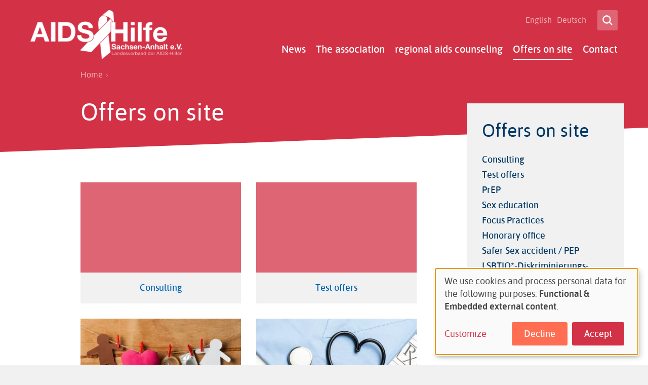

--- FILE ---
content_type: text/html; charset=UTF-8
request_url: https://www.aids-lsa.org/en/offers-site
body_size: 9761
content:
<!DOCTYPE html>
<html lang="en" dir="ltr" prefix="og: https://ogp.me/ns#" class="preload">
  <head>
    <meta charset="utf-8">
<script>var _paq = _paq || [];(function(){var u=(("https:" == document.location.protocol) ? "https://piwik.werk21system.de/piwik/" : "https://piwik.werk21system.de/piwik/");_paq.push(["setSiteId", "186"]);_paq.push(["setTrackerUrl", u+"matomo.php"]);_paq.push(["setDoNotTrack", 1]);_paq.push(["disableCookies"]);if (!window.matomo_search_results_active) {_paq.push(["trackPageView"]);}_paq.push(["setIgnoreClasses", ["no-tracking","colorbox"]]);_paq.push(["enableLinkTracking"]);var d=document,g=d.createElement("script"),s=d.getElementsByTagName("script")[0];g.type="text/javascript";g.defer=true;g.async=true;g.src=u+"matomo.js";s.parentNode.insertBefore(g,s);})();</script>
<link rel="canonical" href="https://www.aids-lsa.org/en/offers-site">
<meta property="og:image" content="https://www.aids-lsa.org/sites/www.aids-lsa.org/files/ogimage.png">
<meta property="og:image:url" content="https://www.aids-lsa.org/sites/www.aids-lsa.org/files/ogimage.png">
<meta property="og:image:secure_url" content="https://www.aids-lsa.org/sites/www.aids-lsa.org/files/ogimage.png">
<meta name="twitter:card" content="summary_large_image">
<meta name="twitter:title" content="Offers on site">
<meta name="twitter:image" content="https://www.aids-lsa.org/sites/www.aids-lsa.org/files/ogimage.png">
<meta name="Generator" content="Drupal 11 (https://www.drupal.org)">
<meta name="MobileOptimized" content="width">
<meta name="HandheldFriendly" content="true">
<meta name="viewport" content="width=device-width, initial-scale=1.0">
<link rel="icon" href="/favicon.ico" type="image/vnd.microsoft.icon">
<link rel="alternate" hreflang="en" href="https://www.aids-lsa.org/en/offers-site">
<link rel="alternate" hreflang="de" href="https://www.aids-lsa.org/de/angebote-vor-ort">

    <title>Offers on site | AIDS-Hilfe Sachsen-Anhalt e.V.</title>
    <link rel="stylesheet" media="all" href="/sites/www.aids-lsa.org/files/css/css_gKePV_B9vjSTv3qEgfvxJcYbDVKUJSGZE5-uV1WMRcs.css?delta=0&amp;language=en&amp;theme=dah_lokal&amp;include=eJw9xjEOwCAIAMAP2fIkg0KtkUICLP6-SYcul-uLaaZ5xd7NaZrCv_Ny02SlQnhXsYUCQ6yhHJFbpo6yBN3gs8SO5AcaBr_CYiGg">
<link rel="stylesheet" media="all" href="/sites/www.aids-lsa.org/files/css/css_RMOS_69Q_i4jzi808cdn6XdvRhzkQEFmb5c3NmSu2_E.css?delta=1&amp;language=en&amp;theme=dah_lokal&amp;include=eJw9xjEOwCAIAMAP2fIkg0KtkUICLP6-SYcul-uLaaZ5xd7NaZrCv_Ny02SlQnhXsYUCQ6yhHJFbpo6yBN3gs8SO5AcaBr_CYiGg">

    <script src="/libraries/klaro/dist/klaro-no-translations-no-css.js?t97sep" defer id="klaro-js"></script>

  </head>
  <body>
        <a href="#main-content" class="visuallyhidden-focusable">Skip to main content</a>
    
      <div class="dialog-off-canvas-main-canvas" data-off-canvas-main-canvas>
    
<div class="site site--page js-site">
  <header class="site__header site-header js-site-header" role="banner">
  <div class="l-container">
    <div class="site-header__layout">
        <div class="site-header__branding">
         <a class="site-header__logo" href="/en" title="Home" rel="home">
    <img class="site-header__logo-img" src="/sites/www.aids-lsa.org/files/Logo_AH-SA.png" alt="AIDS-Hilfe Sachsen-Anhalt e.V.">
  </a>
    
  </div>

      <div class="site-header__nav nav nopr">

        <button class="nav__menu-button site-header__button site-header__menu-button button button--secondary button--icon-left button--small button--important js-toggle" type="button" aria-label="Menu" title="Menu" aria-controls="site-menu" aria-pressed="false"><span aria-hidden="true"><svg role="img" class="button__icon button__icon--pressed"><title>Close menu</title><use xlink:href="/themes/custom/dah_lokal/build/svg-sprite/icons.svg#close"></use></svg><svg role="img" class="button__icon button__icon--unpressed"><title>Open menu</title><use xlink:href="/themes/custom/dah_lokal/build/svg-sprite/icons.svg#menu"></use></svg></span><span class="button__label">Menu</span></button>
        <div id="site-menu" class="site-header__nav-panel nav__panel">
          <div class="site-header__nav-panel-inner nav__panel-inner">
            <div class="site-header__nav-main nav__main">
                <div class="nav__main-menu js-nav-main js-nav-drilldown">
    <nav role="navigation" aria-labelledby="block-dah-lokal-main-menu-menu" id="block-dah-lokal-main-menu">
            
  <h2 class="visually-hidden" id="block-dah-lokal-main-menu-menu">Main navigation</h2>
  

         
                        <ul region="primary_menu">
                            
            <li>
            <a href="/en/news" data-drupal-link-system-path="news">News</a>
                      </li>
                    
            <li class="has-children js-nav-has-children">
            <a href="/en/association" data-drupal-link-system-path="node/768">The association</a>
                                                <div class="nav__main-panel nav__main-panel--1 js-nav-drilldown-parent">
          <ul>
            <li class="drillup js-nav-drillup"><span>Back</span></li>
                                
            <li>
            <a href="/en/about-us" data-drupal-link-system-path="node/771">About us</a>
                      </li>
                    
            <li>
            <a href="/en/statutes" data-drupal-link-system-path="node/795">Statutes</a>
                      </li>
                    
            <li>
            <a href="/en/managing-director" data-drupal-link-system-path="node/770">Managing Director</a>
                      </li>
                    
            <li>
            <a href="/en/executive-board-0" data-drupal-link-system-path="node/769">Executive Board</a>
                      </li>
              </ul>
            </div>
      
                      </li>
                    
            <li class="has-children js-nav-has-children">
            <a href="/en/regional-aids-counseling" data-drupal-link-system-path="node/773">regional aids counseling</a>
                                                <div class="nav__main-panel nav__main-panel--1 js-nav-drilldown-parent">
          <ul>
            <li class="drillup js-nav-drillup"><span>Back</span></li>
                                
            <li>
            <a href="/en/aidshilfe-sachsen-anhalt-nord-eng" data-drupal-link-system-path="node/781">AH Sachsen-Anhalt Nord</a>
                      </li>
                    
            <li>
            <a href="/en/aids-hilfe-hallesachsen-anhalt-sud-ev" data-drupal-link-system-path="node/782">AH Halle/Sachsen-Anhalt S&uuml;d</a>
                      </li>
              </ul>
            </div>
      
                      </li>
                    
            <li class="has-children in-active-trail js-nav-has-children">
            <a href="/en/offers-site" data-drupal-link-system-path="node/772" class="is-active" aria-current="page">Offers on site</a>
                                                <div class="nav__main-panel nav__main-panel--1 js-nav-drilldown-parent">
          <ul>
            <li class="drillup js-nav-drillup"><span>Back</span></li>
                                
            <li>
            <a href="/en/consulting" data-drupal-link-system-path="node/784">Consulting</a>
                      </li>
                    
            <li>
            <a href="/en/test-offers" data-drupal-link-system-path="node/774">Test offers</a>
                      </li>
                    
            <li>
            <a href="/en/node/964" data-drupal-link-system-path="node/964">PrEP</a>
                      </li>
                    
            <li>
            <a href="/en/sex-education" data-drupal-link-system-path="node/783">Sex education</a>
                      </li>
                    
            <li>
            <a href="/en/focus-practices" data-drupal-link-system-path="node/776">Focus Practices</a>
                      </li>
                    
            <li>
            <a href="/en/honorary-office" data-drupal-link-system-path="node/777">Honorary office</a>
                      </li>
                    
            <li>
            <a href="/en/safer-sex-accident-pep" data-drupal-link-system-path="node/775">Safer Sex accident / PEP</a>
                      </li>
                    
            <li>
            <a href="/en/node/866" data-drupal-link-system-path="node/866">LSBTIQ*-Diskriminierungs-Meldestelle</a>
                      </li>
              </ul>
            </div>
      
                      </li>
                    
            <li>
            <a href="/en/contact" data-drupal-link-system-path="node/778">Contact</a>
                      </li>
              </ul>
        

  
  </nav>

  </div>

            </div>
            <div class="site-header__nav-meta nav__meta">
              
<div class="language-switcher-language-url block block-language block-language-blocklanguage-interface" id="block-languageswitcher" role="navigation">
    <nav class="nav__lang"><ul region="secondary_menu"><li hreflang="en" data-drupal-link-system-path="node/772" class="en is-active" aria-current="page"><a href="/en/offers-site" class="language-link is-active" hreflang="en" data-drupal-link-system-path="node/772" aria-current="page">English</a></li><li hreflang="de" data-drupal-link-system-path="node/772" class="de"><a href="/de/angebote-vor-ort" class="language-link" hreflang="de" data-drupal-link-system-path="node/772">Deutsch</a></li></ul></nav>
</div>


            </div>
            <div class="site-header__actions nav__actions">
              

<div class="search-block-form site-search" data-drupal-selector="search-block-form" id="block-dah-lokal-search" role="search">
  <a href="/en/search/content" class="nav__search-button site-search__button button button--secondary button--small button--icon-only" title="Search"><span aria-hidden="true"><svg role="presentation" class="button__icon"><use xlink:href="/themes/custom/dah_lokal/build/svg-sprite/icons.svg#search"></use></svg></span><span class="button__label">Open Search</span></a>  
      <div class="site-search__label visuallyhidden">Search</div>
    
      <div class="site-search__form">
      <form region="header_actions" action="/en/search/content" method="get" id="search-block-form" accept-charset="UTF-8">
  
<div class="form-item form-item-keys form-item-type-search form-item-type-text form-item--no-label js-form-item js-form-type-search js-form-item-keys">
      <label for="edit-keys" class="visually-hidden">
    Search
    </label>
        <input title="Enter the terms you wish to search for." placeholder="Search" data-drupal-selector="edit-keys" type="search" id="edit-keys" name="keys" value="" size="15" maxlength="128" class="form-search">

        </div>
<div data-drupal-selector="edit-actions" class="form-actions js-form-wrapper form-wrapper" id="edit-actions"><input class="button button--small button--secondary js-form-submit form-submit" data-drupal-selector="edit-submit" type="submit" id="edit-submit" value="Search">
</div>

</form>

    </div>
  </div>


                          </div>
          </div>
        </div>
      </div>
    </div>
  </div>
</header>
  <main id="main-content" class="site__main main js-site-main" role="main">

      <div class="main__breadcrumb nopr">
    <div class="l-container">
      <div class="g-container">
        <div class="g-item-xl-7 g-push-xl-1 g-item-l-8 g-item-m-12 g-item-s-12 g-item-xs-12">
          <div id="block-dah-lokal-breadcrumbs" class="block block-system block-system-breadcrumb-block">
      
        
          <div class="block__content">
          <nav class="breadcrumb" role="navigation" aria-labelledby="system-breadcrumb">
    <h2 id="system-breadcrumb" class="visually-hidden">Breadcrumb</h2>
    <ol>
                        <li class="breacrumb__link"><a href="/en">Home</a>
              </li>
        </ol>
  </nav>

      </div>
      </div>

        </div>
      </div>
    </div>
  </div>


    <article class="main__regions">
        <div class="main__top">
    <div data-drupal-messages-fallback class="hidden"></div>
<header id="block-dah-lokal-page-title" class="main__header">
  
  
      <div class="l-container">
      <div class="g-container">
        <div class="g-item-xl-7 g-push-xl-1 g-item-l-8 g-item-m-12 g-item-s-12 g-item-xs-12">
          


  <h1 class="main__heading"><span>Offers on site</span>
</h1>



        </div>
      </div>
    </div>
  </header>

  </div>

      <div class="l-container">
        <div class="g-container">
          <div class="g-item-xl-7 g-push-xl-1 g-item-l-8 g-item-m-12 g-item-s-12 g-item-xs-12">
              <div class="main__content">
    <div id="block-dah-lokal-content">
  
  
      <div class="full full--page">
  
  

  <div class="content full__content">
        <div class="page-reference">
  <div class="g-container g-container--grid">
          <div class="g-item-xs-12 g-item-s-6 g-item-m-6 g-item-l-6 g-item-xl-6">
        <article class="card card--page">
  
  

  <div class="card__image">
    <div class="card__image-placeholder">
    
    </div>
  </div>

  <div class="card__content">
        <h2 class="card__title">
      <a href="/en/consulting" rel="bookmark"><span>Consulting</span>
</a>
    </h2>
    
  </div>

</article>

      </div>
          <div class="g-item-xs-12 g-item-s-6 g-item-m-6 g-item-l-6 g-item-xl-6">
        <article class="card card--page">
  
  

  <div class="card__image">
    <div class="card__image-placeholder">
    
    </div>
  </div>

  <div class="card__content">
        <h2 class="card__title">
      <a href="/en/test-offers" rel="bookmark"><span>Test offers</span>
</a>
    </h2>
    
  </div>

</article>

      </div>
          <div class="g-item-xs-12 g-item-s-6 g-item-m-6 g-item-l-6 g-item-xl-6">
        <article class="card card--page">
  
  

  <div class="card__image">
    <div class="card__image-placeholder">
    <figure class="media-image media-image--card">

    <div class="media-image__wrapper">
                        <a href="/en/sex-education">  <picture>
                  <source srcset="/system/files/styles/dah_lokal_card_dah_lokal_xl_1x/private/image/AdobeStock_182507260.jpeg?h=f6135212&amp;itok=_VlafPmF 1x, /system/files/styles/dah_lokal_card_dah_lokal_xl_2x/private/image/AdobeStock_182507260.jpeg?h=f6135212&amp;itok=tyWZeN5E 2x" media="all and (min-width: 1200px)" type="image/jpeg" width="342" height="192"></source>
              <source srcset="/system/files/styles/dah_lokal_card_dah_lokal_l_1x/private/image/AdobeStock_182507260.jpeg?h=f6135212&amp;itok=EtytSaqe 1x, /system/files/styles/dah_lokal_card_dah_lokal_l_2x/private/image/AdobeStock_182507260.jpeg?h=f6135212&amp;itok=zEWyMqhN 2x" media="all and (min-width: 980px) and (max-width: 1199px)" type="image/jpeg" width="342" height="192"></source>
              <source srcset="/system/files/styles/dah_lokal_card_dah_lokal_m_1x/private/image/AdobeStock_182507260.jpeg?h=f6135212&amp;itok=MaF6RFkt 1x, /system/files/styles/dah_lokal_card_dah_lokal_m_2x/private/image/AdobeStock_182507260.jpeg?h=f6135212&amp;itok=HWMtMfBY 2x" media="all and (min-width: 768px) and (max-width: 979px)" type="image/jpeg" width="428" height="241"></source>
              <source srcset="/system/files/styles/dah_lokal_card_dah_lokal_s_1x/private/image/AdobeStock_182507260.jpeg?h=f6135212&amp;itok=InXtcgpH 1x, /system/files/styles/dah_lokal_card_dah_lokal_s_2x/private/image/AdobeStock_182507260.jpeg?h=f6135212&amp;itok=WgU9ufIM 2x" media="all and (min-width: 600px) and (max-width: 767px)" type="image/jpeg" width="332" height="187"></source>
              <source srcset="/system/files/styles/dah_lokal_card_dah_lokal_xs_1x/private/image/AdobeStock_182507260.jpeg?h=f6135212&amp;itok=AOVX9_r8 1x, /system/files/styles/dah_lokal_card_dah_lokal_xs_2x/private/image/AdobeStock_182507260.jpeg?h=f6135212&amp;itok=63PEQxYk 2x" media="all and (min-width: 460px) and (max-width: 599px)" type="image/jpeg" width="542" height="305"></source>
              <source srcset="/system/files/styles/dah_lokal_card_dah_lokal_xxs_1x/private/image/AdobeStock_182507260.jpeg?h=f6135212&amp;itok=_NtZgkvN 1x, /system/files/styles/dah_lokal_card_dah_lokal_xxs_2x/private/image/AdobeStock_182507260.jpeg?h=f6135212&amp;itok=t0B522nO 2x" media="all and (max-width: 459px)" type="image/jpeg" width="416" height="234"></source>
                  <img loading="eager" class="media-image__img" width="416" height="234" src="/system/files/styles/dah_lokal_card_dah_lokal_xxs_1x/private/image/AdobeStock_182507260.jpeg?h=f6135212&amp;itok=_NtZgkvN" alt="Sexuelle Bildung">

  </picture>
</a>

    
      </div>

    
  
</figure>

    </div>
  </div>

  <div class="card__content">
        <h2 class="card__title">
      <a href="/en/sex-education" rel="bookmark"><span>Sex education</span>
</a>
    </h2>
    
  </div>

</article>

      </div>
          <div class="g-item-xs-12 g-item-s-6 g-item-m-6 g-item-l-6 g-item-xl-6">
        <article class="card card--page">
  
  

  <div class="card__image">
    <div class="card__image-placeholder">
    <figure class="media-image media-image--card">

    <div class="media-image__wrapper">
                        <a href="/en/focus-practices">  <picture>
                  <source srcset="/system/files/styles/dah_lokal_card_dah_lokal_xl_1x/private/image/AdobeStock_96632384.jpeg?h=265e640d&amp;itok=WKZawINf 1x, /system/files/styles/dah_lokal_card_dah_lokal_xl_2x/private/image/AdobeStock_96632384.jpeg?h=265e640d&amp;itok=RFJ-s9ai 2x" media="all and (min-width: 1200px)" type="image/jpeg" width="342" height="192"></source>
              <source srcset="/system/files/styles/dah_lokal_card_dah_lokal_l_1x/private/image/AdobeStock_96632384.jpeg?h=265e640d&amp;itok=K_KrC5T2 1x, /system/files/styles/dah_lokal_card_dah_lokal_l_2x/private/image/AdobeStock_96632384.jpeg?h=265e640d&amp;itok=JFb_0c4H 2x" media="all and (min-width: 980px) and (max-width: 1199px)" type="image/jpeg" width="342" height="192"></source>
              <source srcset="/system/files/styles/dah_lokal_card_dah_lokal_m_1x/private/image/AdobeStock_96632384.jpeg?h=265e640d&amp;itok=uw9vasx8 1x, /system/files/styles/dah_lokal_card_dah_lokal_m_2x/private/image/AdobeStock_96632384.jpeg?h=265e640d&amp;itok=ARHg8InF 2x" media="all and (min-width: 768px) and (max-width: 979px)" type="image/jpeg" width="428" height="241"></source>
              <source srcset="/system/files/styles/dah_lokal_card_dah_lokal_s_1x/private/image/AdobeStock_96632384.jpeg?h=265e640d&amp;itok=gtLWANvH 1x, /system/files/styles/dah_lokal_card_dah_lokal_s_2x/private/image/AdobeStock_96632384.jpeg?h=265e640d&amp;itok=vahXDeg- 2x" media="all and (min-width: 600px) and (max-width: 767px)" type="image/jpeg" width="332" height="187"></source>
              <source srcset="/system/files/styles/dah_lokal_card_dah_lokal_xs_1x/private/image/AdobeStock_96632384.jpeg?h=265e640d&amp;itok=6idkHUl4 1x, /system/files/styles/dah_lokal_card_dah_lokal_xs_2x/private/image/AdobeStock_96632384.jpeg?h=265e640d&amp;itok=gvIHtj1F 2x" media="all and (min-width: 460px) and (max-width: 599px)" type="image/jpeg" width="542" height="305"></source>
              <source srcset="/system/files/styles/dah_lokal_card_dah_lokal_xxs_1x/private/image/AdobeStock_96632384.jpeg?h=265e640d&amp;itok=pGoRIrdF 1x, /system/files/styles/dah_lokal_card_dah_lokal_xxs_2x/private/image/AdobeStock_96632384.jpeg?h=265e640d&amp;itok=R-BI2_1_ 2x" media="all and (max-width: 459px)" type="image/jpeg" width="416" height="234"></source>
                  <img loading="eager" class="media-image__img" width="416" height="234" src="/system/files/styles/dah_lokal_card_dah_lokal_xxs_1x/private/image/AdobeStock_96632384.jpeg?h=265e640d&amp;itok=pGoRIrdF" alt="Schwerpunktpraxis">

  </picture>
</a>

    
      </div>

    
  
</figure>

    </div>
  </div>

  <div class="card__content">
        <h2 class="card__title">
      <a href="/en/focus-practices" rel="bookmark"><span>Focus Practices</span>
</a>
    </h2>
    
  </div>

</article>

      </div>
          <div class="g-item-xs-12 g-item-s-6 g-item-m-6 g-item-l-6 g-item-xl-6">
        <article class="card card--page">
  
  

  <div class="card__image">
    <div class="card__image-placeholder">
    <figure class="media-image media-image--card">

    <div class="media-image__wrapper">
                        <a href="/en/honorary-office">  <picture>
                  <source srcset="/system/files/styles/dah_lokal_card_dah_lokal_xl_1x/private/image/AdobeStock_230581545.jpeg?h=9b288d15&amp;itok=2WNMuMym 1x, /system/files/styles/dah_lokal_card_dah_lokal_xl_2x/private/image/AdobeStock_230581545.jpeg?h=9b288d15&amp;itok=dNcC5zi1 2x" media="all and (min-width: 1200px)" type="image/jpeg" width="342" height="192"></source>
              <source srcset="/system/files/styles/dah_lokal_card_dah_lokal_l_1x/private/image/AdobeStock_230581545.jpeg?h=9b288d15&amp;itok=0CZRUWGy 1x, /system/files/styles/dah_lokal_card_dah_lokal_l_2x/private/image/AdobeStock_230581545.jpeg?h=9b288d15&amp;itok=la4T1sIB 2x" media="all and (min-width: 980px) and (max-width: 1199px)" type="image/jpeg" width="342" height="192"></source>
              <source srcset="/system/files/styles/dah_lokal_card_dah_lokal_m_1x/private/image/AdobeStock_230581545.jpeg?h=9b288d15&amp;itok=zgRNUM3G 1x, /system/files/styles/dah_lokal_card_dah_lokal_m_2x/private/image/AdobeStock_230581545.jpeg?h=9b288d15&amp;itok=orX-dhlx 2x" media="all and (min-width: 768px) and (max-width: 979px)" type="image/jpeg" width="428" height="241"></source>
              <source srcset="/system/files/styles/dah_lokal_card_dah_lokal_s_1x/private/image/AdobeStock_230581545.jpeg?h=9b288d15&amp;itok=pp-iCMYr 1x, /system/files/styles/dah_lokal_card_dah_lokal_s_2x/private/image/AdobeStock_230581545.jpeg?h=9b288d15&amp;itok=7vbY_ozt 2x" media="all and (min-width: 600px) and (max-width: 767px)" type="image/jpeg" width="332" height="187"></source>
              <source srcset="/system/files/styles/dah_lokal_card_dah_lokal_xs_1x/private/image/AdobeStock_230581545.jpeg?h=9b288d15&amp;itok=2x69Ng0- 1x, /system/files/styles/dah_lokal_card_dah_lokal_xs_2x/private/image/AdobeStock_230581545.jpeg?h=9b288d15&amp;itok=W_yJHfQx 2x" media="all and (min-width: 460px) and (max-width: 599px)" type="image/jpeg" width="542" height="305"></source>
              <source srcset="/system/files/styles/dah_lokal_card_dah_lokal_xxs_1x/private/image/AdobeStock_230581545.jpeg?h=9b288d15&amp;itok=JxG4eeKq 1x, /system/files/styles/dah_lokal_card_dah_lokal_xxs_2x/private/image/AdobeStock_230581545.jpeg?h=9b288d15&amp;itok=MoYG1gGH 2x" media="all and (max-width: 459px)" type="image/jpeg" width="416" height="234"></source>
                  <img loading="eager" class="media-image__img" width="416" height="234" src="/system/files/styles/dah_lokal_card_dah_lokal_xxs_1x/private/image/AdobeStock_230581545.jpeg?h=9b288d15&amp;itok=JxG4eeKq" alt="Ehrenamt">

  </picture>
</a>

    
      </div>

    
  
</figure>

    </div>
  </div>

  <div class="card__content">
        <h2 class="card__title">
      <a href="/en/honorary-office" rel="bookmark"><span>Honorary office</span>
</a>
    </h2>
    
  </div>

</article>

      </div>
          <div class="g-item-xs-12 g-item-s-6 g-item-m-6 g-item-l-6 g-item-xl-6">
        <article class="card card--page">
  
  

  <div class="card__image">
    <div class="card__image-placeholder">
    <figure class="media-image media-image--card">

    <div class="media-image__wrapper">
                        <a href="/en/safer-sex-accident-pep">  <picture>
                  <source srcset="/system/files/styles/dah_lokal_card_dah_lokal_xl_1x/private/image/pep-50_web_800x355px.jpg?h=c8ee475c&amp;itok=QQGsQnL3 1x, /system/files/styles/dah_lokal_card_dah_lokal_xl_2x/private/image/pep-50_web_800x355px.jpg?h=c8ee475c&amp;itok=2zce6gVI 2x" media="all and (min-width: 1200px)" type="image/jpeg" width="342" height="192"></source>
              <source srcset="/system/files/styles/dah_lokal_card_dah_lokal_l_1x/private/image/pep-50_web_800x355px.jpg?h=c8ee475c&amp;itok=2xHWJC-K 1x, /system/files/styles/dah_lokal_card_dah_lokal_l_2x/private/image/pep-50_web_800x355px.jpg?h=c8ee475c&amp;itok=puUok8T0 2x" media="all and (min-width: 980px) and (max-width: 1199px)" type="image/jpeg" width="342" height="192"></source>
              <source srcset="/system/files/styles/dah_lokal_card_dah_lokal_m_1x/private/image/pep-50_web_800x355px.jpg?h=c8ee475c&amp;itok=54hHwDA0 1x, /system/files/styles/dah_lokal_card_dah_lokal_m_2x/private/image/pep-50_web_800x355px.jpg?h=c8ee475c&amp;itok=6HMfpq9O 2x" media="all and (min-width: 768px) and (max-width: 979px)" type="image/jpeg" width="428" height="241"></source>
              <source srcset="/system/files/styles/dah_lokal_card_dah_lokal_s_1x/private/image/pep-50_web_800x355px.jpg?h=c8ee475c&amp;itok=24i0OAzp 1x, /system/files/styles/dah_lokal_card_dah_lokal_s_2x/private/image/pep-50_web_800x355px.jpg?h=c8ee475c&amp;itok=Bc0MDbbv 2x" media="all and (min-width: 600px) and (max-width: 767px)" type="image/jpeg" width="332" height="187"></source>
              <source srcset="/system/files/styles/dah_lokal_card_dah_lokal_xs_1x/private/image/pep-50_web_800x355px.jpg?h=c8ee475c&amp;itok=rhyB5HaA 1x, /system/files/styles/dah_lokal_card_dah_lokal_xs_2x/private/image/pep-50_web_800x355px.jpg?h=c8ee475c&amp;itok=jqlGil8h 2x" media="all and (min-width: 460px) and (max-width: 599px)" type="image/jpeg" width="542" height="305"></source>
              <source srcset="/system/files/styles/dah_lokal_card_dah_lokal_xxs_1x/private/image/pep-50_web_800x355px.jpg?h=c8ee475c&amp;itok=4c1wvTy0 1x, /system/files/styles/dah_lokal_card_dah_lokal_xxs_2x/private/image/pep-50_web_800x355px.jpg?h=c8ee475c&amp;itok=w4uLaEw7 2x" media="all and (max-width: 459px)" type="image/jpeg" width="416" height="234"></source>
                  <img loading="eager" class="media-image__img" width="416" height="234" src="/system/files/styles/dah_lokal_card_dah_lokal_xxs_1x/private/image/pep-50_web_800x355px.jpg?h=c8ee475c&amp;itok=4c1wvTy0" alt="Vor zwei ge&ouml;ffneten Tablettendosen liegen zwei rosane und eine blaue Tablette." title="Postexpositionsprophylaxe (PEP) als Notfallma&szlig;nahme nach Safer-Sex-Unfall">

  </picture>
</a>

    
          <footer class="media-image__footer">
        <small class="media-image__copyright copyright">&copy; DAH </small>
      </footer>
      </div>

    
  
</figure>

    </div>
  </div>

  <div class="card__content">
        <h2 class="card__title">
      <a href="/en/safer-sex-accident-pep" rel="bookmark"><span>Safer Sex accident / PEP</span>
</a>
    </h2>
    
  </div>

</article>

      </div>
          <div class="g-item-xs-12 g-item-s-6 g-item-m-6 g-item-l-6 g-item-xl-6">
        <article lang="de" class="card card--page">
  
  

  <div class="card__image">
    <div class="card__image-placeholder">
    <figure class="media-image media-image--card">

    <div class="media-image__wrapper">
                        <a href="https://dimsa.lgbt">  <picture>
                  <source srcset="/system/files/styles/dah_lokal_card_dah_lokal_xl_1x/private/image/dimsa.png?h=b68e7658&amp;itok=O4XSdynL 1x, /system/files/styles/dah_lokal_card_dah_lokal_xl_2x/private/image/dimsa.png?h=b68e7658&amp;itok=_NDxknzx 2x" media="all and (min-width: 1200px)" type="image/png" width="342" height="192"></source>
              <source srcset="/system/files/styles/dah_lokal_card_dah_lokal_l_1x/private/image/dimsa.png?h=b68e7658&amp;itok=AiLGLpgE 1x, /system/files/styles/dah_lokal_card_dah_lokal_l_2x/private/image/dimsa.png?h=b68e7658&amp;itok=_Xef2ryq 2x" media="all and (min-width: 980px) and (max-width: 1199px)" type="image/png" width="342" height="192"></source>
              <source srcset="/system/files/styles/dah_lokal_card_dah_lokal_m_1x/private/image/dimsa.png?h=b68e7658&amp;itok=WuBUeupL 1x, /system/files/styles/dah_lokal_card_dah_lokal_m_2x/private/image/dimsa.png?h=b68e7658&amp;itok=woyZLiwA 2x" media="all and (min-width: 768px) and (max-width: 979px)" type="image/png" width="428" height="241"></source>
              <source srcset="/system/files/styles/dah_lokal_card_dah_lokal_s_1x/private/image/dimsa.png?h=b68e7658&amp;itok=Zh7Gh7eh 1x, /system/files/styles/dah_lokal_card_dah_lokal_s_2x/private/image/dimsa.png?h=b68e7658&amp;itok=7vXY62Jm 2x" media="all and (min-width: 600px) and (max-width: 767px)" type="image/png" width="332" height="187"></source>
              <source srcset="/system/files/styles/dah_lokal_card_dah_lokal_xs_1x/private/image/dimsa.png?h=b68e7658&amp;itok=eMaAMM9w 1x, /system/files/styles/dah_lokal_card_dah_lokal_xs_2x/private/image/dimsa.png?h=b68e7658&amp;itok=b1Lk6KR7 2x" media="all and (min-width: 460px) and (max-width: 599px)" type="image/png" width="542" height="305"></source>
              <source srcset="/system/files/styles/dah_lokal_card_dah_lokal_xxs_1x/private/image/dimsa.png?h=b68e7658&amp;itok=VfMOJqLx 1x, /system/files/styles/dah_lokal_card_dah_lokal_xxs_2x/private/image/dimsa.png?h=b68e7658&amp;itok=AfD-NgMb 2x" media="all and (max-width: 459px)" type="image/png" width="416" height="234"></source>
                  <img loading="eager" class="media-image__img" width="416" height="234" src="/system/files/styles/dah_lokal_card_dah_lokal_xxs_1x/private/image/dimsa.png?h=b68e7658&amp;itok=VfMOJqLx" alt="dimsa">

  </picture>
</a>

    
      </div>

    
  
</figure>

    </div>
  </div>

  <div class="card__content">
        <h2 class="card__title">
      <a href="/de/lsbtiq-diskriminierungs-meldestelle" rel="bookmark"><span>LSBTIQ*-Diskriminierungs-Meldestelle</span>
</a>
    </h2>
    
  </div>

</article>

      </div>
      </div>
</div>

  </div>
</div>

  </div>
<div id="block-page-tools" class="block block-w21-page-tools block-page-tools">
      
        
          <div class="block__content">
          <div class="page-tools" role="menu">
    <ul><li class="page-tools__print"><a href="" onclick="window.print(); return false;" class="print" title="Print this page" role="menuitem">Print</a></li><li class="page-tools__share"><h3>Share on</h3><ul class="social-share"><li class="social-share__service social-share__service--facebook facebook"><a href="https://www.facebook.com/sharer/sharer.php?u=https%3A//www.aids-lsa.org/en/offers-site" target="_blank" rel="nofollow" title="Share on Facebook">Facebook</a></li><li class="social-share__service social-share__service--twitter twitter"><a href="https://twitter.com/intent/tweet?text=Offers%20on%20site&amp;url=https%3A//www.aids-lsa.org/en/offers-site" target="_blank" rel="nofollow" title="Share on Twitter">Twitter</a></li></ul></li></ul>
  </div>

      </div>
      </div>

  </div>

          </div>
          <div class="g-item-xl-3 g-push-xl-1 g-item-l-4 g-item-m-12 g-item-s-12 g-item-xs-12">
              <div class="main__sidebar sidebar nopr">
    <nav role="navigation" aria-labelledby="block-sidebar-menu-menu" id="block-sidebar-menu" class="sidebar__menu nav-sidebar">
            
  <h2 id="block-sidebar-menu-menu" class="nav-sidebar__heading"><a href="/en/offers-site" data-drupal-link-system-path="node/772" class="is-active" aria-current="page">Offers on site</a></h2>
  

         
                        <ul region="sidebar">
                    
        <li>
          <a href="/en/consulting" data-drupal-link-system-path="node/784">Consulting</a>
                  </li>
              
        <li>
          <a href="/en/test-offers" data-drupal-link-system-path="node/774">Test offers</a>
                  </li>
              
        <li>
          <a href="/en/node/964" data-drupal-link-system-path="node/964">PrEP</a>
                  </li>
              
        <li>
          <a href="/en/sex-education" data-drupal-link-system-path="node/783">Sex education</a>
                  </li>
              
        <li>
          <a href="/en/focus-practices" data-drupal-link-system-path="node/776">Focus Practices</a>
                  </li>
              
        <li>
          <a href="/en/honorary-office" data-drupal-link-system-path="node/777">Honorary office</a>
                  </li>
              
        <li>
          <a href="/en/safer-sex-accident-pep" data-drupal-link-system-path="node/775">Safer Sex accident / PEP</a>
                  </li>
              
        <li>
          <a href="/en/node/866" data-drupal-link-system-path="node/866">LSBTIQ*-Diskriminierungs-Meldestelle</a>
                  </li>
          </ul>
  

  
  </nav>
<div id="block-counseling" class="counseling block block-block-content0d900f64-f4d1-4224-814e-20fadc736ec4">
      
          <h2 class="block__heading">Any questions?</h2>
        
      <div class="block__content">
          <div class="counseling__service">
        <div class="counseling__service-icon">
          <div class="counseling__service-icon-placeholder">
                        <svg role="presentation"><use xlink:href="/themes/custom/dah_lokal/build/svg-sprite/icons.svg#service-on_site"></use></svg>
  
          </div>
        </div>
        <div class="counseling__service-content">
          <h3><a href="/node/784">On-site consulting</a></h3>

<p>The AIDS help centres in <a href="https://zfsg.ngo" target="_blank">Magdeburg</a> and <a href="https://www.halle.aidshilfe.de" target="_blank">Halle</a> will be happy to advise you.</p>
        </div>
      </div>
          <div class="counseling__service">
        <div class="counseling__service-icon">
          <div class="counseling__service-icon-placeholder">
                        <svg role="presentation"><use xlink:href="/themes/custom/dah_lokal/build/svg-sprite/icons.svg#service-telephone"></use></svg>
  
          </div>
        </div>
        <div class="counseling__service-content">
          <h3><a href="https://www.aidshilfe.de/telefonische-beratung">Advice by telephone</a></h3>

<p>Telephone number <strong>0180 33 19411</strong></p>

<p><strong>Monday to Friday</strong> from <strong>9 a.m. to 9 p.m.</strong> and <strong>Saturdays and Sundays</strong> from <strong>12 p.m. to 2 p.m.</strong></p>
        </div>
      </div>
          <div class="counseling__service">
        <div class="counseling__service-icon">
          <div class="counseling__service-icon-placeholder">
                        <svg role="presentation"><use xlink:href="/themes/custom/dah_lokal/build/svg-sprite/icons.svg#service-online"></use></svg>
  
          </div>
        </div>
        <div class="counseling__service-content">
          <h3><a href="https://aidshilfe-beratung.de/home.html?L=2" target="_blank">Online consulting</a></h3>

<p>Secure, anonymous and data-protected by e-mail or chat.</p>
        </div>
      </div>
          <div class="counseling__service">
        <div class="counseling__service-icon">
          <div class="counseling__service-icon-placeholder">
                        <svg role="presentation"><use xlink:href="/themes/custom/dah_lokal/build/svg-sprite/icons.svg#service-kompass"></use></svg>
  
          </div>
        </div>
        <div class="counseling__service-content">
          <h3><a href="https://www.kompass.hiv" target="_blank">Search for an address</a></h3>

<p>With the <strong><a href="https://www.kompass.hiv" target="_blank">HIV-Compass of the DAH</a></strong> you can find all institutions in the near.</p>
        </div>
      </div>
      </div>
  </div>
<div id="block-materials" class="block block-w21-dah-lokal-custom block-materials">
      
        
          <div class="block__content">
        <div class="cover-teaser">
      <div class="cover-teaser__images">
              <div class="cover-teaser__image">
          <img src="/modules/custom/w21_dah_lokal_custom/images/material-cover1.png" alt="Example cover of materials">
        </div>
              <div class="cover-teaser__image">
          <img src="/modules/custom/w21_dah_lokal_custom/images/material-cover2.png" alt="Example cover of materials">
        </div>
              <div class="cover-teaser__image">
          <img src="/modules/custom/w21_dah_lokal_custom/images/material-cover3.png" alt="Example cover of materials">
        </div>
              <div class="cover-teaser__image">
          <img src="/modules/custom/w21_dah_lokal_custom/images/material-cover4.png" alt="Example cover of materials">
        </div>
          </div>
  
  <div class="cover-teaser__content">
    <p>Free brochures and materials are available at the <a target="_blank" href="https://www.aidshilfe.de/shop"><strong>infotheque on aidshilfe.de</strong></a></p>
  </div>
</div>

      </div>
      </div>

  </div>

          </div>
        </div>
      </div>
    </article>

  </main>
  <footer class="site__footer site-footer js-site-footer" role="contentinfo">
    <div class="site-footer__blocks">
    <div class="l-container">
      <div class="site-footer__blocks-inner">
        <div id="block-site-contact" class="block block-w21-dah-lokal-custom block-site-contact">
      
          <h2 class="block__heading">Contact</h2>
        
          <div class="block__content">
        AIDS-Hilfe Sachsen-Anhalt e.V.<br>Landesverband der AIDS-Hilfen<p class="address" translate="no">
          Herderstra&szlig;e 17 <br>
            39108 Magdeburg  <br>
    
</p>
<a href="tel:039153576911" class="icon-phone" target="_blank">0391 535769-11</a><a href="mailto:info@aids-lsa.de" class="icon-mail" target="_blank">info@aids-lsa.de</a>
      </div>
      </div>
<div id="block-openinghours" class="block block-block-content block-block-content9cac8f4b-65fa-4bad-8deb-05b2223bf364">
    <div class="block__wrapper">    
          <h2 class="block__heading">Member associations</h2>
        
      <div class="block__content block-content">
      
  <div class="field field--label-hidden field--type-text_with_summary field-body">
              <div class="field__content"><ul>
	<li><a data-entity-substitution="canonical" data-entity-type="node" data-entity-uuid="66c7258b-31e0-4a61-8090-a6c9ecf76ca7" href="/en/team/sexuelle-gesundheit-zentrum-fur" title="Zentrum f&uuml;r sexuelle Gesundheit">Zentrum f&uuml;r sexuelle Gesundheit - Aidshilfe Sachsen-Anhalt Nord e.V.</a></li>
	<li><a data-entity-substitution="canonical" data-entity-type="node" data-entity-uuid="9c0209a5-7e58-4773-8f34-ae156bfde3bb" href="/en/aids-hilfe-hallesachsen-anhalt-sud-ev" title="AIDS-Hilfe Halle/Sachsen-Anhalt S&uuml;d e.V.">AIDS-Hilfe Halle/Sachsen-Anhalt S&uuml;d e.V. - Agentur f&uuml;r sexuelle Gesundheit</a></li>
</ul>

<p>&nbsp;</p></div>
          </div>

  </div>
  </div>
</div>
<div id="block-block-associations" class="block block-block-content block-block-content33f3c397-f5b6-46ea-b97c-867d930732fa">
      
          <h2 class="block__heading">Our associations</h2>
        
          <div class="block__content">
          
  <div class="field field--label-visually_hidden field--type-entity_reference field-image">
    <div class="field__label visuallyhidden">Logos</div>
          <div class="field__fields">
              <div class="field__content"><figure class="media-image media-image--logo-footer">

    <div class="media-image__wrapper">
                          <picture>
                  <source srcset="/system/files/styles/dah_lokal_logo_footer_dah_lokal_xl_1x/private/image/DAH_Logo_Vector_RGB_neu.png?itok=QZ4sV0Ys 1x, /system/files/styles/dah_lokal_logo_footer_dah_lokal_xl_2x/private/image/DAH_Logo_Vector_RGB_neu.png?itok=GGvt29bG 2x" media="all and (min-width: 1200px)" type="image/png" width="200" height="49"></source>
              <source srcset="/system/files/styles/dah_lokal_logo_footer_dah_lokal_l_1x/private/image/DAH_Logo_Vector_RGB_neu.png?itok=ePwTG_Qo 1x, /system/files/styles/dah_lokal_logo_footer_dah_lokal_l_2x/private/image/DAH_Logo_Vector_RGB_neu.png?itok=92AyPgVc 2x" media="all and (min-width: 980px) and (max-width: 1199px)" type="image/png" width="200" height="49"></source>
              <source srcset="/system/files/styles/dah_lokal_logo_footer_dah_lokal_m_1x/private/image/DAH_Logo_Vector_RGB_neu.png?itok=sNnVJRhp 1x, /system/files/styles/dah_lokal_logo_footer_dah_lokal_m_2x/private/image/DAH_Logo_Vector_RGB_neu.png?itok=eIeG2Nc- 2x" media="all and (min-width: 768px) and (max-width: 979px)" type="image/png" width="200" height="49"></source>
              <source srcset="/system/files/styles/dah_lokal_logo_footer_dah_lokal_s_1x/private/image/DAH_Logo_Vector_RGB_neu.png?itok=oSmU_gni 1x, /system/files/styles/dah_lokal_logo_footer_dah_lokal_s_2x/private/image/DAH_Logo_Vector_RGB_neu.png?itok=_jv9FrD8 2x" media="all and (min-width: 600px) and (max-width: 767px)" type="image/png" width="200" height="49"></source>
              <source srcset="/system/files/styles/dah_lokal_logo_footer_dah_lokal_xs_1x/private/image/DAH_Logo_Vector_RGB_neu.png?itok=btgiYVgY 1x, /system/files/styles/dah_lokal_logo_footer_dah_lokal_xs_2x/private/image/DAH_Logo_Vector_RGB_neu.png?itok=2Kn4Jiq7 2x" media="all and (min-width: 460px) and (max-width: 599px)" type="image/png" width="200" height="49"></source>
              <source srcset="/system/files/styles/dah_lokal_logo_footer_dah_lokal_xxs_1x/private/image/DAH_Logo_Vector_RGB_neu.png?itok=I0TORsYx 1x, /system/files/styles/dah_lokal_logo_footer_dah_lokal_xxs_2x/private/image/DAH_Logo_Vector_RGB_neu.png?itok=ILNmpYD4 2x" media="all and (max-width: 459px)" type="image/png" width="200" height="49"></source>
                  <img loading="eager" class="media-image__img" width="200" height="49" src="/system/files/styles/dah_lokal_logo_footer_dah_lokal_xxs_1x/private/image/DAH_Logo_Vector_RGB_neu.png?itok=I0TORsYx" alt="Logo der Deutschen Aidshilfe" title="Deutsche Aidshilfe">

  </picture>


    
      </div>

    
  
</figure>
</div>
          <div class="field__content"><figure class="media-image media-image--logo-footer">

    <div class="media-image__wrapper">
                        <a href="https://lsqprt.de">  <picture>
                  <source srcset="/system/files/styles/dah_lokal_logo_footer_dah_lokal_xl_1x/private/image/Logo_LSQpRT.png?itok=428lwxVN 1x, /system/files/styles/dah_lokal_logo_footer_dah_lokal_xl_2x/private/image/Logo_LSQpRT.png?itok=zdBOJ2Ga 2x" media="all and (min-width: 1200px)" type="image/png" width="200" height="68"></source>
              <source srcset="/system/files/styles/dah_lokal_logo_footer_dah_lokal_l_1x/private/image/Logo_LSQpRT.png?itok=nnP2P46P 1x, /system/files/styles/dah_lokal_logo_footer_dah_lokal_l_2x/private/image/Logo_LSQpRT.png?itok=lEeNSVSX 2x" media="all and (min-width: 980px) and (max-width: 1199px)" type="image/png" width="200" height="68"></source>
              <source srcset="/system/files/styles/dah_lokal_logo_footer_dah_lokal_m_1x/private/image/Logo_LSQpRT.png?itok=mLHR6B0J 1x, /system/files/styles/dah_lokal_logo_footer_dah_lokal_m_2x/private/image/Logo_LSQpRT.png?itok=dTpUoqv2 2x" media="all and (min-width: 768px) and (max-width: 979px)" type="image/png" width="200" height="68"></source>
              <source srcset="/system/files/styles/dah_lokal_logo_footer_dah_lokal_s_1x/private/image/Logo_LSQpRT.png?itok=kHUZ7Pvh 1x, /system/files/styles/dah_lokal_logo_footer_dah_lokal_s_2x/private/image/Logo_LSQpRT.png?itok=1cs8-Z8D 2x" media="all and (min-width: 600px) and (max-width: 767px)" type="image/png" width="200" height="68"></source>
              <source srcset="/system/files/styles/dah_lokal_logo_footer_dah_lokal_xs_1x/private/image/Logo_LSQpRT.png?itok=6qqzhHbk 1x, /system/files/styles/dah_lokal_logo_footer_dah_lokal_xs_2x/private/image/Logo_LSQpRT.png?itok=2JFISVwu 2x" media="all and (min-width: 460px) and (max-width: 599px)" type="image/png" width="200" height="68"></source>
              <source srcset="/system/files/styles/dah_lokal_logo_footer_dah_lokal_xxs_1x/private/image/Logo_LSQpRT.png?itok=GvZQVO2T 1x, /system/files/styles/dah_lokal_logo_footer_dah_lokal_xxs_2x/private/image/Logo_LSQpRT.png?itok=R3qavqNc 2x" media="all and (max-width: 459px)" type="image/png" width="200" height="68"></source>
                  <img loading="eager" class="media-image__img" width="200" height="68" src="/system/files/styles/dah_lokal_logo_footer_dah_lokal_xxs_1x/private/image/Logo_LSQpRT.png?itok=GvZQVO2T" alt="Logo_LSQpRT.png">

  </picture>
</a>

    
      </div>

    
  
</figure>
</div>
              </div>
      </div>

      </div>
      </div>

      </div>
    </div>
  </div>

    <div class="site-footer__nav nopr">
    <div class="l-container">
      <div class="site-footer__nav-inner">
        <nav role="navigation" aria-labelledby="block-dah-lokal-footer-menu" id="block-dah-lokal-footer">
            
  <h2 class="visually-hidden" id="block-dah-lokal-footer-menu">Footer menu</h2>
  

        
              <ul region="footer">
              <li>
        <a href="/en/contact" data-drupal-link-system-path="node/778">Kontakt</a>
              </li>
          <li>
        <a href="/en/imprint" data-drupal-link-system-path="node/779">Impressum</a>
              </li>
          <li>
        <a href="/en/privacy-policy" data-drupal-link-system-path="node/780">Privacy policy</a>
              </li>
        </ul>
  


  </nav>

      </div>
    </div>
  </div>

</footer>
</div>

  </div>

    
    <script type="application/json" data-drupal-selector="drupal-settings-json">{"path":{"baseUrl":"\/","pathPrefix":"en\/","currentPath":"node\/772","currentPathIsAdmin":false,"isFront":false,"currentLanguage":"en"},"pluralDelimiter":"\u0003","suppressDeprecationErrors":true,"klaro":{"config":{"elementId":"klaro","storageMethod":"cookie","cookieName":"klaro","cookieExpiresAfterDays":1,"cookieDomain":"","groupByPurpose":false,"acceptAll":false,"hideDeclineAll":false,"hideLearnMore":false,"learnMoreAsButton":false,"additionalClass":" hide-consent-dialog-title klaro-theme-dah_lokal","disablePoweredBy":false,"htmlTexts":false,"autoFocus":true,"privacyPolicy":"\/en\/privacy-policy","lang":"en","services":[{"name":"klaro","default":true,"title":"Consent manager","description":"Klaro! Cookie \u0026 Consent manager saves your consent status in the browser.","purposes":["cms"],"callbackCode":"","cookies":[["klaro","",""]],"required":true,"optOut":false,"onlyOnce":false,"contextualConsentOnly":false,"contextualConsentText":"","wrapperIdentifier":[],"translations":{"en":{"title":"Consent manager"}}},{"name":"cms","default":true,"title":"Functional","description":"Store data (e.g. cookie for user session) in your browser (required to use this website).","purposes":["cms"],"callbackCode":"","cookies":[["^[SESS|SSESS]","",""]],"required":true,"optOut":false,"onlyOnce":false,"contextualConsentOnly":false,"contextualConsentText":"","wrapperIdentifier":[],"translations":{"en":{"title":"Functional"}}},{"name":"vimeo","default":false,"title":"Vimeo","description":"Vimeo is a video sharing platform by Vimeo, LLC (USA).","purposes":["external_content"],"callbackCode":"","cookies":[],"required":false,"optOut":false,"onlyOnce":false,"contextualConsentOnly":false,"contextualConsentText":"","wrapperIdentifier":[],"translations":{"en":{"title":"Vimeo"}}},{"name":"youtube","default":false,"title":"YouTube","description":"YouTube is an online video sharing platform owned by Google.","purposes":["external_content"],"callbackCode":"","cookies":[],"required":false,"optOut":false,"onlyOnce":false,"contextualConsentOnly":false,"contextualConsentText":"","wrapperIdentifier":[],"translations":{"en":{"title":"YouTube"}}}],"translations":{"en":{"consentModal":{"title":"Use of personal data and cookies","description":"Please choose the services and 3rd party applications we would like to use.\r\n","privacyPolicy":{"name":"privacy policy","text":"To learn more, please read our {privacyPolicy}.\r\n"}},"consentNotice":{"title":"Use of personal data and cookies","changeDescription":"There were changes since your last visit, please update your consent.","description":"We use cookies and process personal data for the following purposes: {purposes}.\r\n","learnMore":"Customize","privacyPolicy":{"name":"privacy policy"}},"ok":"Accept","save":"Save","decline":"Decline","close":"Close","acceptAll":"Accept all","acceptSelected":"Accept selected","service":{"disableAll":{"title":"Toggle all services","description":"Use this switch to enable\/disable all services."},"optOut":{"title":"(opt-out)","description":"This service is loaded by default (opt-out possible)."},"required":{"title":"(always required)","description":"This service is always required."},"purposes":"Purposes","purpose":"Purpose"},"contextualConsent":{"acceptAlways":"Always","acceptOnce":"Yes (this time)","description":"Load external content supplied by {title}?"},"poweredBy":"Powered by Klaro!","purposeItem":{"service":"Service","services":"Services"},"privacyPolicy":{"name":"privacy policy","text":"To learn more, please read our {privacyPolicy}.\r\n"},"purposes":{"cms":{"title":"Functional","description":""},"advertising":{"title":"Advertising and Marketing","description":""},"analytics":{"title":"Analytics","description":""},"livechat":{"title":"Live chat","description":""},"security":{"title":"Security","description":""},"styling":{"title":"Styling","description":""},"external_content":{"title":"Embedded external content","description":""}}}},"purposeOrder":["cms","advertising","analytics","livechat","security","styling","external_content"],"showNoticeTitle":true,"styling":{"theme":["light"]}},"dialog_mode":"notice","show_toggle_button":true,"toggle_button_icon":null,"show_close_button":false,"exclude_urls":[],"disable_urls":["\\\/media\\\/oembed"]},"matomo":{"disableCookies":true,"trackMailto":true},"ckeditorAccordion":{"accordionStyle":{"collapseAll":1,"keepRowsOpen":0,"animateAccordionOpenAndClose":1,"openTabsWithHash":0,"allowHtmlInTitles":0}},"env":{"media_queries":{"xxs":"all and (max-width: 459px)","xs":"all and (min-width: 460px) and (max-width: 599px)","s":"all and (min-width: 600px) and (max-width: 767px)","m":"all and (min-width: 768px) and (max-width: 979px)","l":"all and (min-width: 980px) and (max-width: 1199px)","xl":"all and (min-width: 1200px)"},"breakpoints":{"min":{"xs":"460","s":"600","m":"768","l":"980","xl":"1200"},"max":{"xxs":"459","xs":"599","s":"767","m":"979","l":"1199"}}},"ajaxTrustedUrl":{"\/en\/search\/content":true},"user":{"uid":0,"permissionsHash":"b0188ca7fc026e0697983a77418a88529231a65c26958eee304ef74099f00ae7"}}</script>
<script src="/core/assets/vendor/jquery/jquery.min.js?v=4.0.0-rc.1"></script>
<script src="/sites/www.aids-lsa.org/files/js/js_xNU807NpY94dqGV3L9zko1RKbNfFZci3mFMOQppiCZM.js?scope=footer&amp;delta=1&amp;language=en&amp;theme=dah_lokal&amp;include=eJxNiVEKgCAQBS9keSTZ1Exc98G6Rd0-KIh-ZgYmtpyqQQPFCE0V4r-aV4VYluQSbYHRiH1hLMTTsIurlN8YRzn3kV1jUviHrpOhw7-6AbYYKYk"></script>
<script src="/modules/contrib/ckeditor_accordion/js/accordion.frontend.min.js?t97sep"></script>
<script src="/sites/www.aids-lsa.org/files/js/js_sR5plKftBRiX19iWARmYPVcRLwv9Ej_2bMphs0CgGzA.js?scope=footer&amp;delta=3&amp;language=en&amp;theme=dah_lokal&amp;include=eJxNiVEKgCAQBS9keSTZ1Exc98G6Rd0-KIh-ZgYmtpyqQQPFCE0V4r-aV4VYluQSbYHRiH1hLMTTsIurlN8YRzn3kV1jUviHrpOhw7-6AbYYKYk"></script>
<script src="/libraries/svgxuse/svgxuse.min.js?t97sep" defer></script>
<script src="/sites/www.aids-lsa.org/files/js/js_kvLM6DmmsuDytLozr2JZQ1y11oFAF05oYlDtN9AXhLM.js?scope=footer&amp;delta=5&amp;language=en&amp;theme=dah_lokal&amp;include=eJxNiVEKgCAQBS9keSTZ1Exc98G6Rd0-KIh-ZgYmtpyqQQPFCE0V4r-aV4VYluQSbYHRiH1hLMTTsIurlN8YRzn3kV1jUviHrpOhw7-6AbYYKYk"></script>

  </body>
</html>


--- FILE ---
content_type: text/css
request_url: https://www.aids-lsa.org/sites/www.aids-lsa.org/files/css/css_RMOS_69Q_i4jzi808cdn6XdvRhzkQEFmb5c3NmSu2_E.css?delta=1&language=en&theme=dah_lokal&include=eJw9xjEOwCAIAMAP2fIkg0KtkUICLP6-SYcul-uLaaZ5xd7NaZrCv_Ny02SlQnhXsYUCQ6yhHJFbpo6yBN3gs8SO5AcaBr_CYiGg
body_size: 13977
content:
/* @license GPL-2.0-or-later https://www.drupal.org/licensing/faq */
html{line-height:1.15;-ms-text-size-adjust:100%;-webkit-text-size-adjust:100%;height:100%;}*,:after,:before{box-sizing:border-box;}article,aside,figcaption,figure,footer,header,main,nav,section{display:block;}hr{box-sizing:content-box;height:0;overflow:visible;}pre{font-family:monospace,monospace;font-size:1em;}a{background-color:transparent;-webkit-text-decoration-skip:objects;}abbr[title]{border-bottom:none;text-decoration:underline;text-decoration:underline dotted;}b,strong{font-weight:inherit;font-weight:bolder;}code,kbd,samp{font-family:monospace,monospace;font-size:1em;}dfn{font-style:italic;}mark{background-color:#ff0;color:#000;}small{font-size:80%;}sub,sup{font-size:75%;line-height:0;position:relative;vertical-align:baseline;}sub{bottom:-.25em;}sup{top:-.5em;}audio,video{display:inline-block;}audio:not([controls]){display:none;height:0;}img{border-style:none;}svg:not(:root){overflow:hidden;}button,input,optgroup,select,textarea{margin:0;}button,input{overflow:visible;}button,select{text-transform:none;}select:-moz-focusring{color:transparent;text-shadow:0 0 0 #000;}option:not(:checked){color:#000;}[type=reset],[type=submit],button,html [type=button]{-webkit-appearance:button;}[type=button]::-moz-focus-inner,[type=reset]::-moz-focus-inner,[type=submit]::-moz-focus-inner,button::-moz-focus-inner{border-style:none;padding:0;}[type=button]:-moz-focusring,[type=reset]:-moz-focusring,[type=submit]:-moz-focusring,button:-moz-focusring{outline:1px dotted ButtonText;}legend{box-sizing:border-box;color:inherit;display:table;max-width:100%;padding:0;white-space:normal;}progress{display:inline-block;vertical-align:baseline;}textarea{overflow:auto;}[type=checkbox],[type=radio]{box-sizing:border-box;padding:0;}[type=number]::-webkit-inner-spin-button,[type=number]::-webkit-outer-spin-button{height:auto;}[type=search]{-webkit-appearance:textfield;outline-offset:-2px;}[type=search]::-webkit-search-cancel-button,[type=search]::-webkit-search-decoration{-webkit-appearance:none;}::-webkit-file-upload-button{-webkit-appearance:button;font:inherit;}details,menu{display:block;}summary{display:list-item;}canvas{display:inline-block;}[hidden],template{display:none;}body,figure,h1,h2,h3,h4,h5,h6,html,p{margin:0;padding:0;border:0;font-size:100%;font:inherit;vertical-align:baseline;}nav li,nav ol,nav ul{list-style:none;margin:0;padding:0;}button{font-size:inherit;cursor:pointer;}button:focus{outline:none;}button::-moz-focus-inner{border:0;}*{-webkit-font-smoothing:antialiased;-moz-osx-font-smoothing:grayscale;}nav *{-webkit-tap-highlight-color:rgba(0,0,0,0);}@font-face{font-family:Asap;src:url(/themes/custom/dah_lokal/fonts/asap/asap-regular-webfont.woff2) format("woff2"),url(/themes/custom/dah_lokal/fonts/asap/asap-regular-webfont.woff) format("woff");font-weight:400;font-style:"normal";}@font-face{font-family:Asap;src:url(/themes/custom/dah_lokal/fonts/asap/asap-italic-webfont.woff2) format("woff2"),url(/themes/custom/dah_lokal/fonts/asap/asap-italic-webfont.woff) format("woff");font-weight:400;font-style:italic;}@font-face{font-family:Asap;src:url(/themes/custom/dah_lokal/fonts/asap/asap-medium-webfont.woff2) format("woff2"),url(/themes/custom/dah_lokal/fonts/asap/asap-medium-webfont.woff) format("woff");font-weight:500;font-style:"normal";}@font-face{font-family:Asap;src:url(/themes/custom/dah_lokal/fonts/asap/asap-semibold-webfont.woff2) format("woff2"),url(/themes/custom/dah_lokal/fonts/asap/asap-semibold-webfont.woff) format("woff");font-weight:600;font-style:"normal";}body{min-width:320px;}body,html{background:#f1f1f1;}input[type=checkbox],input[type=file],input[type=radio],input[type=range]{line-height:normal;height:auto;margin:0;padding:0;border:0;}::-moz-focus-inner{padding:0;border:0;}label[for]{cursor:pointer;}hr{height:1px;border:none;background:#e0e2e4;}a{text-decoration:none;color:currentcolor;}a:active,a:hover{text-decoration:underline;}a:focus{text-decoration:none;outline:.1rem dotted currentcolor;outline-offset:.2rem;}::-moz-selection{background:#de6574;color:#fff;}::selection{background:#de6574;color:#fff;}::-webkit-input-placeholder{color:#8d969e;opacity:1;}:-ms-input-placeholder{color:#8d969e;opacity:1;}::placeholder{color:#8d969e;opacity:1;}html{font-size:62.5%;line-height:1.4;}body{color:#001526;}body,button,input,select,textarea{font-family:Asap,sans-serif;font-size:2.2rem;}em,strong{font-weight:600;}.box{font-size:1.8rem;padding:1em;color:#013863;background:#f1f1f1;}.box,.box .field:not(:last-child){margin-bottom:1em;}.box .field__label{font-weight:500;}.box .field-link a{padding-right:1.6rem;background:transparent url("data:image/svg+xml;charset=utf-8,%3Csvg xmlns='http://www.w3.org/2000/svg' width='10' height='10'%3E%3Cpath fill='%23D33246' d='M5.293 6H.879V4h4.414L3.465 2.172 4.879.758 9.121 5 7.707 6.414 4.879 9.242 3.465 7.828 5.293 6z'/%3E%3C/svg%3E") no-repeat right 1rem;}@media (min-width:768px){.box{font-size:2rem;}}.button{padding:0;border:0;border-radius:0;background:transparent;-webkit-appearance:none;-moz-appearance:none;appearance:none;text-align:left;color:currentColor;font-size:1.8rem;font-weight:500;line-height:4.6rem;position:relative;display:inline-block;height:4.6rem;padding:0 2.4rem;cursor:pointer;transition:all .1s;white-space:nowrap;color:#fff;border-radius:.3rem;outline:0;background:#ff6e53;text-align:center;}.button:focus,.button:hover{box-shadow:0 .3rem 1rem rgba(0,21,38,.25);outline:none;text-decoration:none;}.button:active{box-shadow:0 .1rem .5rem rgba(0,21,38,.25);}.button[aria-pressed=false] .button__icon--pressed,.button[aria-pressed=true] .button__icon--unpressed{display:none;}.button--secondary{color:#fff;background:#de6574;}.button--small,.fieldset.container-inline>.fieldset__wrapper .form-submit{line-height:4rem;height:4rem;padding:0 1.8rem;}.button--important{text-transform:uppercase;}.button--icon-left{padding-left:4.8rem;}.button--icon-right{padding-right:4.8rem;}.button--icon-only{width:4.8rem;padding:0;}.button--icon-only.button--small,.fieldset.container-inline>.fieldset__wrapper .button--icon-only.form-submit{width:4rem;}.button--icon-only .button__label{border:0;clip:rect(0 0 0 0);height:1px;margin:-1px;overflow:hidden;padding:0;position:absolute;width:1px;}.button__icon{position:absolute;top:50%;display:block;width:2.4rem;height:2.4rem;-webkit-transform:translateY(-50%);transform:translateY(-50%);fill:currentcolor;}.button--icon-left .button__icon,.button--icon-only .button__icon{left:1.2rem;}.button--icon-right .button__icon{right:1.2rem;}.button--small.button--icon-only .button__icon,.fieldset.container-inline>.fieldset__wrapper .button--icon-only.form-submit .button__icon{left:.8rem;}.caption{color:#314a5e;}.caption p{margin:0 !important;}.content ol:not([class]),.content p:not([class]),.content table:not([class]),.content ul:not([class]),.webform .form-item-type-processed-text ol:not([class]),.webform .form-item-type-processed-text p:not([class]),.webform .form-item-type-processed-text table:not([class]),.webform .form-item-type-processed-text ul:not([class]){margin:0 0 1em;}.content ul:not([class]),.webform .form-item-type-processed-text ul:not([class]){margin-left:.8rem;padding:0;list-style:none;}.content ul:not([class]) li,.webform .form-item-type-processed-text ul:not([class]) li{position:relative;margin:.8rem 0;padding:0 0 0 1.6rem;}.content ul:not([class]) li:before,.webform .form-item-type-processed-text ul:not([class]) li:before{position:absolute;top:.4em;left:0;display:block;width:1rem;height:1rem;content:"";background:url("data:image/svg+xml;charset=utf-8,%3Csvg xmlns='http://www.w3.org/2000/svg' width='10' height='10'%3E%3Cpath fill='%23D33246' d='M5.293 6H.879V4h4.414L3.465 2.172 4.879.758 9.121 5 7.707 6.414 4.879 9.242 3.465 7.828 5.293 6z'/%3E%3C/svg%3E") no-repeat;}.webform [dir=rtl] .form-item-type-processed-text ul:not([class]) li:before,[dir=rtl] .content ul:not([class]) li:before,[dir=rtl] .webform .form-item-type-processed-text ul:not([class]) li:before{-webkit-transform:scaleX(-1);transform:scaleX(-1);}.content table,.webform .form-item-type-processed-text table{font-size:1.8rem;width:100%;caption-side:bottom;border-collapse:collapse;border:1px solid #e0e2e4;}.content table caption,.webform .form-item-type-processed-text table caption{margin:.8rem 0 0;text-align:left;color:rgba(0,21,38,.5);}.content table td,.content table th,.webform .form-item-type-processed-text table td,.webform .form-item-type-processed-text table th{padding:.9rem 1.2rem;border:1px solid #e0e2e4;}.content table th,.webform .form-item-type-processed-text table th{font-size:2rem;font-weight:600;background:#f1f1f1;}.content hr,.webform .form-item-type-processed-text hr{margin:1em 0;clear:both;}.content h2:not([class]),.content h3:not([class]),.content h4:not([class]),.content h5:not([class]),.content h6:not([class]),.webform .form-item-type-processed-text h2:not([class]),.webform .form-item-type-processed-text h3:not([class]),.webform .form-item-type-processed-text h4:not([class]),.webform .form-item-type-processed-text h5:not([class]),.webform .form-item-type-processed-text h6:not([class]){margin:0 0 1em;}.content a:not([class]),.webform .form-item-type-processed-text a:not([class]){color:#0062ae;}.content blockquote,.webform .form-item-type-processed-text blockquote{font-style:italic;margin:1.5em 0 1.5em 1em;padding:.5em 0 .5em 1em;color:#013863;border-left:.2rem solid #ff6e53;}.content blockquote *,.webform .form-item-type-processed-text blockquote *{font-weight:400;}.content blockquote :last-child,.webform .form-item-type-processed-text blockquote :last-child{margin-bottom:0;}.block-content ol:not([class]),.block-content p:not([class]),.block-content table:not([class]),.block-content ul:not([class]){margin:0 0 .5em;}.block-content a:not([class]){color:#0062ae;}.block-content table{padding:0;border-collapse:collapse;border:0;}.block-content table td,.block-content table th{padding:0 .5em;}.block-content table td:first-child,.block-content table th:first-child{padding-left:0;}.block-content table td:last-child,.block-content table th:last-child{padding-right:0;}.video-embed-field-responsive-video{position:relative;height:0;padding-bottom:56.25%;}.video-embed-field-responsive-video iframe{position:absolute;top:0;left:0;width:100% !important;height:100% !important;border:0;}.fluid-img{display:block;width:100%;height:auto;}.fieldgroup.webform-type-checkboxes .fieldset__legend,.fieldgroup.webform-type-radios .fieldset__legend,.webform .form-item label{font-size:1.8rem;font-weight:500;margin:0 0 .25em;color:#314a5e;}.field-group{margin:4.8rem 0;}.field-group>h3{margin:0 !important;}.field-group>.field--label-inline{margin:.25em 0;}.field-group>.field--label-inline .field__content,.field-group>.field--label-inline .field__fields,.field-group>.field--label-inline .field__label{display:inline;}.field-group>.field--label-inline .field__label:after{content:":";}@media (min-width:768px){.field-group>.field{font-size:2rem;}}.field-opening_hours{margin:4.8rem 0;}@media (min-width:768px){.field-opening_hours .field__content{font-size:2rem;margin:.25em 0;}}.field-webform_headline{-webkit-margin-after:-2.5rem;margin-block-end:-2.5rem;}.g-container{display:-webkit-flex;display:-ms-flexbox;display:flex;-webkit-flex-wrap:wrap;-ms-flex-wrap:wrap;flex-wrap:wrap;list-style:none;padding:0;margin:0 -15px;}@media print{.g-container{display:block;}}.g-container--grid{margin-top:-15px;margin-bottom:-15px;}.g-container--grid>*{margin-top:15px;margin-bottom:15px;}@media (max-width:599px){[class*=" g-item-xs-"],[class^=g-item-xs-]{padding-right:15px;padding-left:15px;}.g-hidden-xs{display:none;}.g-item-xs-1{-webkit-flex:0 0 8.33333%;-ms-flex:0 0 8.33333%;flex:0 0 8.33333%;max-width:8.33333%;}.g-item-xs-2{-webkit-flex:0 0 16.66667%;-ms-flex:0 0 16.66667%;flex:0 0 16.66667%;max-width:16.66667%;}.g-item-xs-3{-webkit-flex:0 0 25%;-ms-flex:0 0 25%;flex:0 0 25%;max-width:25%;}.g-item-xs-4{-webkit-flex:0 0 33.33333%;-ms-flex:0 0 33.33333%;flex:0 0 33.33333%;max-width:33.33333%;}.g-item-xs-5{-webkit-flex:0 0 41.66667%;-ms-flex:0 0 41.66667%;flex:0 0 41.66667%;max-width:41.66667%;}.g-item-xs-6{-webkit-flex:0 0 50%;-ms-flex:0 0 50%;flex:0 0 50%;max-width:50%;}.g-item-xs-7{-webkit-flex:0 0 58.33333%;-ms-flex:0 0 58.33333%;flex:0 0 58.33333%;max-width:58.33333%;}.g-item-xs-8{-webkit-flex:0 0 66.66667%;-ms-flex:0 0 66.66667%;flex:0 0 66.66667%;max-width:66.66667%;}.g-item-xs-9{-webkit-flex:0 0 75%;-ms-flex:0 0 75%;flex:0 0 75%;max-width:75%;}.g-item-xs-10{-webkit-flex:0 0 83.33333%;-ms-flex:0 0 83.33333%;flex:0 0 83.33333%;max-width:83.33333%;}.g-item-xs-11{-webkit-flex:0 0 91.66667%;-ms-flex:0 0 91.66667%;flex:0 0 91.66667%;max-width:91.66667%;}.g-item-xs-12{-webkit-flex:0 0 100%;-ms-flex:0 0 100%;flex:0 0 100%;max-width:100%;}.g-push-xs-1{margin-left:8.33333%;}.g-push-xs-2{margin-left:16.66667%;}.g-push-xs-3{margin-left:25%;}.g-push-xs-4{margin-left:33.33333%;}.g-push-xs-5{margin-left:41.66667%;}.g-push-xs-6{margin-left:50%;}.g-push-xs-7{margin-left:58.33333%;}.g-push-xs-8{margin-left:66.66667%;}.g-push-xs-9{margin-left:75%;}.g-push-xs-10{margin-left:83.33333%;}.g-push-xs-11{margin-left:91.66667%;}}@media (min-width:600px) and (max-width:767px){[class*=" g-item-s-"],[class^=g-item-s-]{padding-right:15px;padding-left:15px;}.g-hidden-s{display:none;}.g-item-s-1{-webkit-flex:0 0 8.33333%;-ms-flex:0 0 8.33333%;flex:0 0 8.33333%;max-width:8.33333%;}.g-item-s-2{-webkit-flex:0 0 16.66667%;-ms-flex:0 0 16.66667%;flex:0 0 16.66667%;max-width:16.66667%;}.g-item-s-3{-webkit-flex:0 0 25%;-ms-flex:0 0 25%;flex:0 0 25%;max-width:25%;}.g-item-s-4{-webkit-flex:0 0 33.33333%;-ms-flex:0 0 33.33333%;flex:0 0 33.33333%;max-width:33.33333%;}.g-item-s-5{-webkit-flex:0 0 41.66667%;-ms-flex:0 0 41.66667%;flex:0 0 41.66667%;max-width:41.66667%;}.g-item-s-6{-webkit-flex:0 0 50%;-ms-flex:0 0 50%;flex:0 0 50%;max-width:50%;}.g-item-s-7{-webkit-flex:0 0 58.33333%;-ms-flex:0 0 58.33333%;flex:0 0 58.33333%;max-width:58.33333%;}.g-item-s-8{-webkit-flex:0 0 66.66667%;-ms-flex:0 0 66.66667%;flex:0 0 66.66667%;max-width:66.66667%;}.g-item-s-9{-webkit-flex:0 0 75%;-ms-flex:0 0 75%;flex:0 0 75%;max-width:75%;}.g-item-s-10{-webkit-flex:0 0 83.33333%;-ms-flex:0 0 83.33333%;flex:0 0 83.33333%;max-width:83.33333%;}.g-item-s-11{-webkit-flex:0 0 91.66667%;-ms-flex:0 0 91.66667%;flex:0 0 91.66667%;max-width:91.66667%;}.g-item-s-12{-webkit-flex:0 0 100%;-ms-flex:0 0 100%;flex:0 0 100%;max-width:100%;}.g-push-s-1{margin-left:8.33333%;}.g-push-s-2{margin-left:16.66667%;}.g-push-s-3{margin-left:25%;}.g-push-s-4{margin-left:33.33333%;}.g-push-s-5{margin-left:41.66667%;}.g-push-s-6{margin-left:50%;}.g-push-s-7{margin-left:58.33333%;}.g-push-s-8{margin-left:66.66667%;}.g-push-s-9{margin-left:75%;}.g-push-s-10{margin-left:83.33333%;}.g-push-s-11{margin-left:91.66667%;}}@media (min-width:768px) and (max-width:979px){[class*=" g-item-m-"],[class^=g-item-m-]{padding-right:15px;padding-left:15px;}.g-hidden-m{display:none;}.g-item-m-1{-webkit-flex:0 0 8.33333%;-ms-flex:0 0 8.33333%;flex:0 0 8.33333%;max-width:8.33333%;}.g-item-m-2{-webkit-flex:0 0 16.66667%;-ms-flex:0 0 16.66667%;flex:0 0 16.66667%;max-width:16.66667%;}.g-item-m-3{-webkit-flex:0 0 25%;-ms-flex:0 0 25%;flex:0 0 25%;max-width:25%;}.g-item-m-4{-webkit-flex:0 0 33.33333%;-ms-flex:0 0 33.33333%;flex:0 0 33.33333%;max-width:33.33333%;}.g-item-m-5{-webkit-flex:0 0 41.66667%;-ms-flex:0 0 41.66667%;flex:0 0 41.66667%;max-width:41.66667%;}.g-item-m-6{-webkit-flex:0 0 50%;-ms-flex:0 0 50%;flex:0 0 50%;max-width:50%;}.g-item-m-7{-webkit-flex:0 0 58.33333%;-ms-flex:0 0 58.33333%;flex:0 0 58.33333%;max-width:58.33333%;}.g-item-m-8{-webkit-flex:0 0 66.66667%;-ms-flex:0 0 66.66667%;flex:0 0 66.66667%;max-width:66.66667%;}.g-item-m-9{-webkit-flex:0 0 75%;-ms-flex:0 0 75%;flex:0 0 75%;max-width:75%;}.g-item-m-10{-webkit-flex:0 0 83.33333%;-ms-flex:0 0 83.33333%;flex:0 0 83.33333%;max-width:83.33333%;}.g-item-m-11{-webkit-flex:0 0 91.66667%;-ms-flex:0 0 91.66667%;flex:0 0 91.66667%;max-width:91.66667%;}.g-item-m-12{-webkit-flex:0 0 100%;-ms-flex:0 0 100%;flex:0 0 100%;max-width:100%;}.g-push-m-1{margin-left:8.33333%;}.g-push-m-2{margin-left:16.66667%;}.g-push-m-3{margin-left:25%;}.g-push-m-4{margin-left:33.33333%;}.g-push-m-5{margin-left:41.66667%;}.g-push-m-6{margin-left:50%;}.g-push-m-7{margin-left:58.33333%;}.g-push-m-8{margin-left:66.66667%;}.g-push-m-9{margin-left:75%;}.g-push-m-10{margin-left:83.33333%;}.g-push-m-11{margin-left:91.66667%;}}@media (min-width:980px) and (max-width:1199px){[class*=" g-item-l-"],[class^=g-item-l-]{padding-right:15px;padding-left:15px;}.g-hidden-l{display:none;}.g-item-l-1{-webkit-flex:0 0 8.33333%;-ms-flex:0 0 8.33333%;flex:0 0 8.33333%;max-width:8.33333%;}.g-item-l-2{-webkit-flex:0 0 16.66667%;-ms-flex:0 0 16.66667%;flex:0 0 16.66667%;max-width:16.66667%;}.g-item-l-3{-webkit-flex:0 0 25%;-ms-flex:0 0 25%;flex:0 0 25%;max-width:25%;}.g-item-l-4{-webkit-flex:0 0 33.33333%;-ms-flex:0 0 33.33333%;flex:0 0 33.33333%;max-width:33.33333%;}.g-item-l-5{-webkit-flex:0 0 41.66667%;-ms-flex:0 0 41.66667%;flex:0 0 41.66667%;max-width:41.66667%;}.g-item-l-6{-webkit-flex:0 0 50%;-ms-flex:0 0 50%;flex:0 0 50%;max-width:50%;}.g-item-l-7{-webkit-flex:0 0 58.33333%;-ms-flex:0 0 58.33333%;flex:0 0 58.33333%;max-width:58.33333%;}.g-item-l-8{-webkit-flex:0 0 66.66667%;-ms-flex:0 0 66.66667%;flex:0 0 66.66667%;max-width:66.66667%;}.g-item-l-9{-webkit-flex:0 0 75%;-ms-flex:0 0 75%;flex:0 0 75%;max-width:75%;}.g-item-l-10{-webkit-flex:0 0 83.33333%;-ms-flex:0 0 83.33333%;flex:0 0 83.33333%;max-width:83.33333%;}.g-item-l-11{-webkit-flex:0 0 91.66667%;-ms-flex:0 0 91.66667%;flex:0 0 91.66667%;max-width:91.66667%;}.g-item-l-12{-webkit-flex:0 0 100%;-ms-flex:0 0 100%;flex:0 0 100%;max-width:100%;}.g-push-l-1{margin-left:8.33333%;}.g-push-l-2{margin-left:16.66667%;}.g-push-l-3{margin-left:25%;}.g-push-l-4{margin-left:33.33333%;}.g-push-l-5{margin-left:41.66667%;}.g-push-l-6{margin-left:50%;}.g-push-l-7{margin-left:58.33333%;}.g-push-l-8{margin-left:66.66667%;}.g-push-l-9{margin-left:75%;}.g-push-l-10{margin-left:83.33333%;}.g-push-l-11{margin-left:91.66667%;}}@media (min-width:1200px){[class*=" g-item-xl-"],[class^=g-item-xl-]{padding-right:15px;padding-left:15px;}.g-hidden-xl{display:none;}.g-item-xl-1{-webkit-flex:0 0 8.33333%;-ms-flex:0 0 8.33333%;flex:0 0 8.33333%;max-width:8.33333%;}.g-item-xl-2{-webkit-flex:0 0 16.66667%;-ms-flex:0 0 16.66667%;flex:0 0 16.66667%;max-width:16.66667%;}.g-item-xl-3{-webkit-flex:0 0 25%;-ms-flex:0 0 25%;flex:0 0 25%;max-width:25%;}.g-item-xl-4{-webkit-flex:0 0 33.33333%;-ms-flex:0 0 33.33333%;flex:0 0 33.33333%;max-width:33.33333%;}.g-item-xl-5{-webkit-flex:0 0 41.66667%;-ms-flex:0 0 41.66667%;flex:0 0 41.66667%;max-width:41.66667%;}.g-item-xl-6{-webkit-flex:0 0 50%;-ms-flex:0 0 50%;flex:0 0 50%;max-width:50%;}.g-item-xl-7{-webkit-flex:0 0 58.33333%;-ms-flex:0 0 58.33333%;flex:0 0 58.33333%;max-width:58.33333%;}.g-item-xl-8{-webkit-flex:0 0 66.66667%;-ms-flex:0 0 66.66667%;flex:0 0 66.66667%;max-width:66.66667%;}.g-item-xl-9{-webkit-flex:0 0 75%;-ms-flex:0 0 75%;flex:0 0 75%;max-width:75%;}.g-item-xl-10{-webkit-flex:0 0 83.33333%;-ms-flex:0 0 83.33333%;flex:0 0 83.33333%;max-width:83.33333%;}.g-item-xl-11{-webkit-flex:0 0 91.66667%;-ms-flex:0 0 91.66667%;flex:0 0 91.66667%;max-width:91.66667%;}.g-item-xl-12{-webkit-flex:0 0 100%;-ms-flex:0 0 100%;flex:0 0 100%;max-width:100%;}.g-push-xl-1{margin-left:8.33333%;}.g-push-xl-2{margin-left:16.66667%;}.g-push-xl-3{margin-left:25%;}.g-push-xl-4{margin-left:33.33333%;}.g-push-xl-5{margin-left:41.66667%;}.g-push-xl-6{margin-left:50%;}.g-push-xl-7{margin-left:58.33333%;}.g-push-xl-8{margin-left:66.66667%;}.g-push-xl-9{margin-left:75%;}.g-push-xl-10{margin-left:83.33333%;}.g-push-xl-11{margin-left:91.66667%;}}.clearfix:after{clear:both;content:"";display:table;}.visually-hidden,.visuallyhidden,.visuallyhidden-focusable{border:0;clip:rect(0 0 0 0);height:1px;margin:-1px;overflow:hidden;padding:0;position:absolute;width:1px;}.visuallyhidden-focusable:active,.visuallyhidden-focusable:focus{position:static;overflow:visible;clip:auto;width:auto;height:auto;margin:0;}.hidden{display:none !important;}.hidden,.invisible{visibility:hidden;}.l-container{box-sizing:content-box;max-width:1560px;margin-right:auto;margin-left:auto;padding-right:4.6875%;padding-left:4.6875%;}.embedded-entity.align-left .media-image{float:left;margin-right:30px;}.embedded-entity.align-right .media-image{float:right;margin-left:30px;}.embedded-entity.align-center .media-image{margin-right:auto;margin-left:auto;}.media-image__img{display:block;width:100%;height:auto;}.media-image__wrapper{position:relative;}.media-image__wrapper a{display:block;}.media-image__copyright{font-size:1.2rem;position:absolute;top:100%;right:.2rem;padding-top:.2rem;color:#8d969e;}.media-image--card .media-image__copyright,.media-image--inline-sidebar .media-image__copyright,.media-image--teaser .media-image__copyright{font-size:1rem;top:auto;right:0;bottom:0;padding:.1rem .3rem;color:#fff;background:rgba(0,0,0,.375);opacity:.8;}.media-image__copyright a{color:currentcolor;}.media-image__caption,.media-video__caption{margin:1.8rem 0 0;}.page-links{margin:4.8rem 0;}.page-links a{position:relative;padding-left:2rem;}.page-links a:before{position:absolute;top:1rem;left:.4rem;display:block;width:1rem;height:1rem;content:"";background-repeat:no-repeat;}[dir=rtl] .page-links a:before{-webkit-transform:scaleX(-1);transform:scaleX(-1);}.page-links--links a:before{background-image:url("data:image/svg+xml;charset=utf-8,%3Csvg xmlns='http://www.w3.org/2000/svg' width='10' height='10'%3E%3Cpath fill='%23D33246' d='M5.293 6H.879V4h4.414L3.465 2.172 4.879.758 9.121 5 7.707 6.414 4.879 9.242 3.465 7.828 5.293 6z'/%3E%3C/svg%3E");}.page-links--downloads a:before{background-image:url("data:image/svg+xml;charset=utf-8,%3Csvg xmlns='http://www.w3.org/2000/svg' width='10' height='10'%3E%3Cpath fill='%23D33246' d='M4 4.414V0h2v4.414l1.828-1.828L9.242 4 5 8.242 3.586 6.828.758 4l1.414-1.414L4 4.414zM0 8.5h10V10H0z'/%3E%3C/svg%3E");}.page-links__content{margin:0;padding:0;list-style:none;}.page-links__content li{margin:.25em 0;}.page-links__content a{color:#0062ae;}@media (min-width:768px){.page-links__content{font-size:2rem;}}.main__content .page-reference{margin-top:4.8rem;}.preload *{transition:none !important;}.privacy-opt-in{margin-bottom:1em;padding:.5em;border:2px solid #ff6e53;}.privacy-opt-in__preview{margin:0 0 1.8rem;}.privacy-opt-in__preview a{display:block;}.privacy-opt-in__preview img{display:block;width:100%;height:auto;}.privacy-opt-in__content{font-size:1.2rem;}@media (min-width:768px){.privacy-opt-in__content{font-size:1.8rem;}}.privacy-opt-in__actions{margin:.625em 0 0;}.privacy-opt-in__actions a{font-weight:600;color:#0062ae;}.privacy-opt-in__actions a:not(:last-child){margin-right:1em;}.main__header,.stage{position:relative;z-index:99;color:#fff;background:#d33246;}.main__header:before,.stage:before{position:absolute;top:100%;left:0;display:block;width:100%;height:4.8rem;content:"";background:url("data:image/svg+xml;charset=utf-8,%3Csvg xmlns='http://www.w3.org/2000/svg' preserveAspectRatio='none' width='24' height='24'%3E%3Cpath fill='%23D33246' d='M0 24V0h24z'/%3E%3C/svg%3E") no-repeat 0 0/100% 100%;}[dir=rtl] .main__header:before,[dir=rtl] .stage:before{-webkit-transform:scaleX(-1);transform:scaleX(-1);}.slider-button{padding:0;border:0;border-radius:0;background:transparent;-webkit-appearance:none;-moz-appearance:none;appearance:none;text-align:left;color:currentColor;width:4rem;height:4rem;transition:all .1s;}.slider-button[aria-disabled=true]{cursor:default;opacity:0;}.slider-button__icon{display:block;width:4rem;height:4rem;fill:#fff;-webkit-filter:drop-shadow(0 .3rem .7rem rgba(0,0,0,.7));filter:drop-shadow(0 .3rem .7rem rgba(0,0,0,.7));}.social-media{display:-webkit-flex;display:-ms-flexbox;display:flex;margin:-.4rem;padding:0;list-style:none;}.social-media li{margin:.4rem;}.social-media a{display:block;overflow:hidden;width:3.2rem;height:3.2rem;text-indent:6rem;border-radius:3px;background-size:100% 100%;}.social-media .facebook a{background-image:url(/themes/custom/dah_lokal/build/images/sm-facebook-sign.svg);}.social-media .twitter a{background-image:url(/themes/custom/dah_lokal/build/images/sm-twitter-sign.svg);}.social-media .youtube a{background-image:url(/themes/custom/dah_lokal/build/images/sm-youtube-sign.svg);}.social-media .tumblr a{background-image:url(/themes/custom/dah_lokal/build/images/sm-tumblr-sign.svg);}.social-media .pinterest a{background-image:url(/themes/custom/dah_lokal/build/images/sm-pinterest-sign.svg);}.social-media .instagram a{background-image:url(/themes/custom/dah_lokal/build/images/sm-instagram-sign.svg);}.social-media .tiktok a{background-image:url(/themes/custom/dah_lokal/build/images/sm-tiktok-sign.svg);}.social-media .xing a{background-image:url(/themes/custom/dah_lokal/build/images/sm-xing-sign.svg);}.social-media .linkedin a{background-image:url(/themes/custom/dah_lokal/build/images/sm-linkedin-sign.svg);}@media (max-width:767px){.social-media{-webkit-justify-content:center;-ms-flex-pack:center;justify-content:center;}}@media (min-width:768px){.social-media a{width:4rem;height:4rem;}}.block-views .block__heading,.content h2:not([class]),.content h3:not([class]),.content h4:not([class]),.content h5:not([class]),.content h6:not([class]),.field-opening_hours .field__label,.field-webform_headline,.full__content>.field--type-entity_reference>.field__label--above,.full__content>.field--type-webform>.field__label--above,.page-links__label,.view__title,.webform .form-item-type-processed-text h2:not([class]),.webform .form-item-type-processed-text h3:not([class]),.webform .form-item-type-processed-text h4:not([class]),.webform .form-item-type-processed-text h5:not([class]),.webform .form-item-type-processed-text h6:not([class]){font-size:2rem;font-weight:600;}@media (min-width:768px){.block-views .block__heading,.content h2:not([class]),.content h3:not([class]),.content h4:not([class]),.content h5:not([class]),.content h6:not([class]),.field-opening_hours .field__label,.field-webform_headline,.full__content>.field--type-entity_reference>.field__label--above,.full__content>.field--type-webform>.field__label--above,.page-links__label,.view__title,.webform .form-item-type-processed-text h2:not([class]),.webform .form-item-type-processed-text h3:not([class]),.webform .form-item-type-processed-text h4:not([class]),.webform .form-item-type-processed-text h5:not([class]),.webform .form-item-type-processed-text h6:not([class]){font-size:2.2rem;}}.counseling .block__heading,.counseling__service h3,.cover-teaser h3,.sidebar .block-block-content .block__heading,.team__title{font-size:2rem;font-weight:500;}@media (min-width:768px){.counseling .block__heading,.counseling__service h3,.cover-teaser h3,.sidebar .block-block-content .block__heading,.team__title{font-size:2.2rem;}}@media (max-width:767px){.main__content{font-size:1.8rem;}}.site-footer{font-size:1.8rem;}.caption,.main__sidebar,.team__data{font-size:1.6rem;}.fieldset__legend,.site--front .main__content>.block-block-content .block__wrapper .block__heading,.site-footer__blocks-inner>.block .block__heading{font-size:2.2rem;font-weight:500;padding:1.2rem 1.6rem;text-transform:uppercase;border-bottom:2px solid #fff;}@media (max-width:767px){.fieldset__legend,.site--front .main__content>.block-block-content .block__wrapper .block__heading,.site-footer__blocks-inner>.block .block__heading{font-size:1.8rem;}}.block-views .block__heading{margin:0 0 1rem;}.main__content .block-views{margin:4.8rem 0;}.breadcrumb ol{display:-webkit-inline-flex;display:-ms-inline-flexbox;display:inline-flex;-webkit-flex-wrap:wrap;-ms-flex-wrap:wrap;flex-wrap:wrap;}.breadcrumb li{display:-webkit-flex;display:-ms-flexbox;display:flex;}.breadcrumb li.breacrumb__link:after{display:inline-block;width:1em;content:"›";text-align:center;color:hsla(0,0%,100%,.375);}.breadcrumb li.breacrumb__text{border:0;clip:rect(0 0 0 0);height:1px;margin:-1px;overflow:hidden;padding:0;position:absolute;width:1px;}@media (max-width:599px){.breadcrumb{display:none;}}.card{display:-webkit-flex;display:-ms-flexbox;display:flex;-webkit-flex-direction:column;-ms-flex-direction:column;flex-direction:column;-webkit-flex-basis:100%;-ms-flex-preferred-size:100%;flex-basis:100%;background:#f1f1f1;}.card__image a{display:block;}.card__type{font-size:1.2rem;font-weight:500;position:absolute;z-index:2;top:1.2rem;left:1.2rem;display:inline-block;padding:.3rem .8rem;background:#d33246;color:#fff;border-radius:.3rem;}.card__type:empty{display:none;}.card__content{font-size:1.8rem;line-height:1.2;display:-webkit-flex;display:-ms-flexbox;display:flex;-webkit-flex:1 0 auto;-ms-flex:1 0 auto;flex:1 0 auto;-webkit-align-items:center;-ms-flex-align:center;align-items:center;margin-top:auto;padding:2rem;word-wrap:break-word;color:#013863;}@supports ((-webkit-hyphens:auto) or (hyphens:auto)){.card__content{word-wrap:normal;-webkit-hyphens:auto;-ms-hyphens:auto;hyphens:auto;}}.card__image-placeholder{position:relative;z-index:1;width:100%;height:0;padding-top:56.25%;background:#de6574;}.card__image-placeholder .media-image{position:absolute;top:0;left:0;display:block;width:100%;height:100%;}.card__date{-webkit-flex:0 0 6rem;-ms-flex:0 0 6rem;flex:0 0 6rem;margin:-1rem 2rem -1rem -1rem;}.card__date time{font-size:1.8rem;font-weight:500;line-height:1;display:block;text-align:center;white-space:pre;}.card__date time:first-line{font-size:3.6rem;font-weight:400;}.card__title{font-weight:500;-webkit-flex:1 1 auto;-ms-flex:1 1 auto;flex:1 1 auto;text-align:center;}.card__date+.card__title{text-align:left;}.block-site-contact .icon-mail,.block-site-contact .icon-phone{display:block;}.counseling__service{display:-webkit-flex;display:-ms-flexbox;display:flex;margin:3rem 0;color:#013863;}.counseling__service h3{color:#0062ae;}.counseling__service-icon{-webkit-flex:0 0 33.33333%;-ms-flex:0 0 33.33333%;flex:0 0 33.33333%;max-width:8rem;margin:0 .7rem 0 0;}.counseling__service-icon-placeholder{position:relative;width:100%;height:0;padding-top:84.21053%;margin-top:.4rem;}[dir=rtl] .counseling__service-icon-placeholder{-webkit-transform:scaleX(-1);transform:scaleX(-1);}.counseling__service-icon-placeholder svg{position:absolute;top:0;left:0;width:100%;height:100%;display:block;fill:#0062ae;}.counseling__service-content p a{font-weight:600;}@media (min-width:768px){.counseling .block__heading{margin:0 0 3rem;}.counseling__service{display:-webkit-flex;display:-ms-flexbox;display:flex;margin:3rem 0;color:#013863;}}.cover-teaser{padding:1rem 0 0;}.cover-teaser__images{display:-webkit-flex;display:-ms-flexbox;display:flex;padding:0 .5rem;background:url("data:image/svg+xml;charset=utf-8,%3Csvg width='398' height='40' xmlns='http://www.w3.org/2000/svg' preserveAspectRatio='none' xmlns:xlink='http://www.w3.org/1999/xlink'%3E%3Cdefs%3E%3Cpath id='a' d='M0 40L398 0v40z'/%3E%3C/defs%3E%3Cuse fill='%23FF6E53' xlink:href='%23a' fill-rule='evenodd'/%3E%3C/svg%3E") no-repeat left 0/100% 50.5%,linear-gradient(180deg,transparent 0,transparent 50%,#ff6e53 0,#ff6e53);}.cover-teaser__image{position:relative;z-index:1;margin:-1rem .5rem 0;max-width:8rem;}.cover-teaser__image img{display:block;width:100%;height:auto;}.cover-teaser__content{padding:1.6rem 3rem;color:#fff;background:#ff6e53;}.cover-teaser__content a{text-decoration:underline;}.cover-teaser__content a:active,.cover-teaser__content a:focus,.cover-teaser__content a:hover{text-decoration:none;}.filter{position:relative;display:block;margin:3.6rem -4.6875%;padding:2rem 4.6875% 3rem;border:0;}.filter__heading{font-size:2rem;font-weight:500;position:absolute;top:-.5em;display:block;width:100%;margin:0;padding:0;text-transform:uppercase;line-height:1;}.filter__item{padding-top:1rem;}.filter__item label{font-size:2rem;display:block;}@media (min-width:980px) and (max-width:1199px){.filter{margin-right:0;}}.filter-geolocation{display:block;margin:.5rem 0 1.2rem;padding:0;border:0;}.filter-geolocation label{border:0;clip:rect(0 0 0 0);height:1px;margin:-1px;overflow:hidden;padding:0;position:absolute;width:1px;}.filter-geolocation .form-item__description{font-size:inherit;color:inherit;}.filter-geolocation__wrapper{font-size:2rem;}.filter-geolocation__wrapper .filter-geolocation__title,.filter-geolocation__wrapper .form-item,.filter-geolocation__wrapper .form-item__description,.filter-geolocation__wrapper .form-wrapper,.filter-geolocation__wrapper input{display:inline;}.filter-geolocation__wrapper input{margin-top:.25rem;margin-bottom:.25rem;}.filter-geolocation__wrapper .form-item__description{margin:0;}.filter-geolocation__wrapper .form-item-field-geolocation-proximity-value input{width:3.5em;margin-top:.5rem;margin-right:.5rem;text-align:center;}.filter-geolocation__wrapper .form-item-field-geolocation-proximity-source-configuration-origin-address input{width:100%;max-width:15em;margin-right:.5rem;}.filter-geolocation__wrapper .form-item-field-geolocation-proximity-source-configuration-origin-address .form-item__description{-webkit-order:-1;-ms-flex-order:-1;order:-1;}.site--front .main__content>.block{margin-top:30px;}.site--front .main__content>.block-block-content .block__wrapper{color:#013863;background:#f1f1f1;}.site--front .main__content>.block-block-content .block__wrapper .block__content{padding:1.2rem 1.6rem;}.site--front .main__content>.block-mailing-list-form .block__heading,.site--front .main__content>.block-mailing-subscribe .block__heading{font-size:2.2rem;margin:0 0 1.2rem;}.site--front .main__content>.block-mailing-list-form .block__wrapper,.site--front .main__content>.block-mailing-subscribe .block__wrapper{font-size:1.6rem;line-height:1.2;padding:2rem;color:#fff;background:#d33246;}.site--front .main__content>.block-mailing-list-form form,.site--front .main__content>.block-mailing-subscribe form{display:-webkit-flex;display:-ms-flexbox;display:flex;display:-ms-grid;display:grid;-webkit-flex-wrap:wrap;-ms-flex-wrap:wrap;flex-wrap:wrap;-webkit-align-items:flex-end;-ms-flex-align:end;align-items:flex-end;margin:2rem 0 0;grid-auto-columns:auto;grid-template-areas:"input button" "consent consent";-ms-grid-columns:auto min-content;grid-template-columns:auto min-content;}.site--front .main__content>.block-mailing-list-form .form-item,.site--front .main__content>.block-mailing-subscribe .form-item{-webkit-flex:1 1 0;-ms-flex:1 1 0px;flex:1 1 0;}.site--front .main__content>.block-mailing-list-form .form-item-privacy-information,.site--front .main__content>.block-mailing-subscribe .form-item-privacy-information{font-size:1.2rem;-webkit-flex:0 0 100%;-ms-flex:0 0 100%;flex:0 0 100%;-webkit-order:4;-ms-flex-order:4;order:4;margin:1.2rem 0 0;grid-area:consent;}.site--front .main__content>.block-mailing-list-form .form-item-privacy-information label a,.site--front .main__content>.block-mailing-subscribe .form-item-privacy-information label a{text-decoration:underline;}.site--front .main__content>.block-mailing-list-form .form-item-privacy-information label:before,.site--front .main__content>.block-mailing-subscribe .form-item-privacy-information label:before{color:#fff;}.site--front .main__content>.block-mailing-list-form .form-item-type-text,.site--front .main__content>.block-mailing-subscribe .form-item-type-text{-webkit-flex:1 1 auto;-ms-flex:1 1 auto;flex:1 1 auto;margin:0 1rem 0 0;grid-area:input;}.site--front .main__content>.block-mailing-list-form .form-item-type-text input,.site--front .main__content>.block-mailing-subscribe .form-item-type-text input{font-size:1.6rem;line-height:2rem;width:100%;height:4.6rem;padding:1.3rem 1rem;border:0;border-radius:.3rem;background:#fff;}.site--front .main__content>.block-mailing-list-form .form-item-type-text label,.site--front .main__content>.block-mailing-subscribe .form-item-type-text label{border:0;clip:rect(0 0 0 0);height:1px;margin:-1px;overflow:hidden;padding:0;position:absolute;width:1px;}.site--front .main__content>.block-mailing-list-form .form-actions,.site--front .main__content>.block-mailing-subscribe .form-actions{grid-area:button;}@media (max-width:979px){.site--front .main__content>.block-block-content .block__wrapper .block__content{font-size:1.6rem;}}@media (min-width:980px){.site--front .main__content{display:-webkit-flex;display:-ms-flexbox;display:flex;-webkit-flex-wrap:wrap;-ms-flex-wrap:wrap;flex-wrap:wrap;list-style:none;padding:0;margin:0 -15px;}}@media print and (min-width:980px){.site--front .main__content{display:block;}}@media (min-width:980px){.site--front .main__content>.block-banner--large,.site--front .main__content>.block-views{-webkit-flex:0 0 100%;-ms-flex:0 0 100%;flex:0 0 100%;max-width:100%;padding-right:15px;padding-left:15px;}.site--front .main__content>.block-banner--small,.site--front .main__content>.block-block-content,.site--front .main__content>.block-mailing-list-form,.site--front .main__content>.block-mailing-subscribe{-webkit-flex:0 0 50%;-ms-flex:0 0 50%;flex:0 0 50%;max-width:50%;padding-right:15px;padding-left:15px;}.site--front .main__content>.block-block-content .block__wrapper .block__heading{padding:1.6rem 3rem;}.site--front .main__content>.block-block-content .block__wrapper .block__content{font-size:1.8rem;padding:1.2rem 3rem;}.site--front .main__content>.block-mailing-subscribe .block__heading{font-size:3.6rem;margin:0 0 2rem;}.site--front .main__content>.block-mailing-subscribe .block__wrapper{font-size:1.8rem;padding:2rem 3rem;}.site--front .main__content>.block-mailing-subscribe .form-item-type-text input{font-size:1.8rem;}}.full .box .field-location{font-weight:500;position:relative;}.full .box .field-location:after{position:absolute;bottom:-.5em;left:0;display:block;width:10rem;max-width:100%;height:.2rem;content:"";transition:opacity .1s;border-radius:.2rem;background:#013863;}.full__content>.field--type-entity_reference,.full__content>.field--type-webform{margin:4.8rem 0;}.full__content>.field--type-entity_reference>.field__label--above,.full__content>.field--type-webform>.field__label--above{margin:0 0 1em;}.full__content>.field--type-entity_reference.field--label-hidden{margin-top:7rem;}.full__content>.field-team>.field__fields>.field__content{margin:3rem 0;}@media (min-width:600px) and (max-width:979px),(min-width:1200px){.full .box--right{float:right;max-width:50%;margin-left:30px;}}@media (min-width:600px){.full__content>.field--type-webform{padding:2rem;border:1px solid #e0e2e4;border-radius:.3rem;}.full--teaser{padding-top:3.6rem;}}@media (min-width:1200px){.full .box--right{margin-right:calc(-14.28571% - 4.2858px);width:calc((100% + 30px) * .42857 - 30px);}.full__content>.field--type-webform{margin-right:-30px;margin-left:-30px;padding:30px;}}.main__stage{color:#fff;background:#d33246;}.main__breadcrumb{font-size:1.6rem;color:hsla(0,0%,100%,.625);background:#d33246;padding:0 0 1.2rem;}.main__header{padding:2.4rem 0 0;}.main__heading{font-size:3.2rem;line-height:1.2;position:relative;}.main__subheading{margin:.625em 0 0;}.main__date{font-size:1.8rem;margin:0 0 .625em;opacity:.625;}.site--page .main__content{padding:6rem 0 0;}.main__content .media-image--header{margin-top:-6rem;margin-bottom:3.6rem;}.main__content .media-gallery,.main__content .media-image--inline,.main__content .media-video{clear:both;margin-bottom:1em;}.main__content .media-image--inline-small{float:left;clear:both;width:50%;margin:0 30px 1em 0;}@media (max-width:767px){.main__content .media-image--header{margin-right:-4.6875vw;margin-bottom:2.4rem;margin-left:-4.6875vw;}}@media (min-width:768px){.main__heading{font-size:3.6rem;}}@media (min-width:980px){.main__heading{font-size:4.8rem;}}@media (min-width:1200px){.main__content .media-image--header{margin-right:calc(-14.28571% - 4.2858px);}.main__content .media-image--header,.main__content .media-image--inline-small{margin-left:calc(-14.28571% - 4.2858px);}}@media (max-width:979px){.map-container{position:relative;}.map-container .leaflet-container{z-index:0;}.map-container .map-overlay{position:absolute;top:0;left:0;width:100%;height:100%;}.map-container .map--active,.map-container .map--inactive{position:absolute;top:11px;left:50px;z-index:1;background-color:#fff;color:#ff6e53;text-decoration:none;display:block;padding:3px;box-shadow:2px 2px 4px 0 rgba(0,0,0,.33);border-radius:3px;}.map-container .map--active:hover,.map-container .map--inactive:hover{text-decoration:underline;}.map-container .map--inactive{display:none;}}@media (min-width:980px){.map--active,.map--inactive,.map-overlay{display:none !important;}}.leaflet-popup-content{font-size:1.3rem;}.media-gallery--slider{position:relative;z-index:0;clear:both;padding:2rem;background:#f1f1f1;}.media-gallery--slider .media-image{display:block !important;margin:0 !important;}.media-gallery__nav{position:absolute;top:0;right:0;left:0;width:100%;height:0;padding-top:66.66667%;}.media-gallery__button{position:absolute;z-index:2;top:50%;-webkit-transform:translateY(-50%);transform:translateY(-50%);}.media-gallery__content{position:relative;}.media-gallery__items{position:relative;z-index:1;}.media-gallery__button--prev{left:1rem;}.media-gallery__button--next{right:1rem;}.media-gallery__intro{font-size:1.6rem;margin:0 0 1rem;color:#314a5e;}@media (max-width:767px){.media-gallery{margin-right:-4.6875vw;margin-left:-4.6875vw;padding:4.6875%;}}@media (max-width:979px){.nav__menu-button{position:relative;z-index:102;}.nav__panel{font-size:1.8rem;position:absolute;z-index:101;top:7.2rem;left:100%;overflow:hidden;overflow-y:auto;width:100%;max-width:48rem;height:calc(100vh - 7.2rem);transition:-webkit-transform .25s ease-in-out;transition:transform .25s ease-in-out;transition:transform .25s ease-in-out,-webkit-transform .25s ease-in-out;color:#fff;background:#d33246;}.toggle-site-menu-on .nav__panel{-webkit-transform:translateX(-100%);transform:translateX(-100%);}.nav__panel-inner{position:relative;overflow:hidden;padding:0 0 3rem;}.nav__search-button{display:none;}.nav__main a,.nav__main span{font-weight:500;display:block;padding:1.2rem;}.nav__main li{margin:0 4.6875vw .2rem;cursor:pointer;border-radius:.3rem;background:#de6574;}.nav__main li.has-children{padding-right:4.8rem;background:#de6574 url("data:image/svg+xml;charset=utf-8,%3Csvg xmlns='http://www.w3.org/2000/svg' width='24' height='24'%3E%3Cpath fill='%23fff' d='M8.111 20.778a.999.999 0 0 1-.707-1.707L14.475 12 7.404 4.929a.999.999 0 1 1 1.414-1.414l7.778 7.778a.999.999 0 0 1 0 1.414l-7.778 7.778a.993.993 0 0 1-.707.293z'/%3E%3C/svg%3E") no-repeat right 1.4rem center/2rem;}.nav__main li.has-children>a{border-right:.2rem solid #d33246;}.nav__main li.drillup{padding-left:2rem;text-transform:uppercase;opacity:.625;background:transparent url("data:image/svg+xml;charset=utf-8,%3Csvg xmlns='http://www.w3.org/2000/svg' width='24' height='24'%3E%3Cpath fill='%23fff' d='M15.889 20.778a.999.999 0 0 0 .707-1.707L9.525 12l7.07-7.071a.999.999 0 1 0-1.414-1.414l-7.777 7.778a.999.999 0 0 0 0 1.414l7.777 7.778a.997.997 0 0 0 .708.293z'/%3E%3C/svg%3E") no-repeat 0/2rem;}.nav__main li.drillup span{padding:1.2rem 0;}.nav__main-panel{position:absolute;z-index:-1;top:0;left:100%;visibility:hidden;overflow:hidden;overflow-y:auto;width:100%;height:100%;transition:opacity 0s linear .2s,visibility 0s linear .2s,z-index 0s linear .2s,-webkit-transform .2s ease-in-out;transition:transform .2s ease-in-out,opacity 0s linear .2s,visibility 0s linear .2s,z-index 0s linear .2s;transition:transform .2s ease-in-out,opacity 0s linear .2s,visibility 0s linear .2s,z-index 0s linear .2s,-webkit-transform .2s ease-in-out;opacity:0;background:#d33246;}li.is-open>.nav__main-panel{z-index:102;visibility:visible;transition:-webkit-transform .2s ease-in-out;transition:transform .2s ease-in-out;transition:transform .2s ease-in-out,-webkit-transform .2s ease-in-out;-webkit-transform:translateX(-100%);transform:translateX(-100%);opacity:1;}.nav__actions,.nav__meta{padding:0 4.6875vw;}.nav__actions{display:-webkit-flex;display:-ms-flexbox;display:flex;-webkit-flex-direction:column;-ms-flex-direction:column;flex-direction:column;}.nav__actions .site-search{-webkit-order:-1;-ms-flex-order:-1;order:-1;}.nav__lang{font-size:1.6rem;}.nav__lang ul{display:-webkit-flex;display:-ms-flexbox;display:flex;-webkit-flex-wrap:wrap;-ms-flex-wrap:wrap;flex-wrap:wrap;margin:1rem 0 0;}.nav__lang a{display:block;margin:.2rem .6rem;opacity:.625;}}@media (min-width:980px){.nav__main{font-size:2rem;}.nav__main nav a:active,.nav__main nav a:focus,.nav__main nav a:hover{text-decoration:none;}.nav__main nav>ul{display:-webkit-flex;display:-ms-flexbox;display:flex;}.nav__main nav>ul>li{position:relative;margin:0 0 0 2rem;}.nav__main nav>ul>li>a{font-weight:500;position:relative;white-space:nowrap;}.nav__main nav>ul>li>a:after{position:absolute;bottom:-.6rem;left:0;display:block;width:100%;height:.2rem;content:"";transition:opacity .1s;opacity:0;border-radius:.2rem;background:#fff;}.nav__main nav>ul>li.in-active-trail>a:after,.nav__main nav>ul>li:not(.has-children):hover>a:after,.nav__main nav>ul>li a.is-active:after{opacity:1;}.nav__main-panel,.nav__main .drillup{display:none;}.nav__main-panel--1{position:absolute;z-index:101;display:block;visibility:hidden;padding:.4rem 0 0;transition:all .1s;opacity:0;}.nav__main-panel--1.at-end{right:0;}li.hover>.nav__main-panel--1{visibility:visible;opacity:1;}.nav__main-panel--1 ul{font-size:1.6rem;margin:0 -1.2rem;padding:.4rem;color:#013863;border-radius:.3rem;background:#f1f1f1;box-shadow:0 .3rem 1rem rgba(0,21,38,.25);}.nav__main-panel--1 ul li{position:relative;min-width:24rem;max-width:30rem;}.nav__main-panel--1 ul a{display:block;padding:.8rem;color:currentcolor;border-radius:.3rem;}.nav__main-panel--1 ul a:active,.nav__main-panel--1 ul a:focus,.nav__main-panel--1 ul a:hover{color:#fff;background-color:#de6574;}.nav__meta{font-size:1.6rem;}.nav__meta nav>ul{display:-webkit-flex;display:-ms-flexbox;display:flex;margin-right:1rem;}.nav__meta nav>ul ul{display:none;}.nav__meta nav>ul li{margin:0 0 0 1rem;}.nav__meta nav>ul li a{color:hsla(0,0%,100%,.625);}}.nav-sidebar{font-size:1.8rem;position:relative;z-index:100;margin:-4.8rem -4.6875% 6rem 0;padding:3rem;color:#013863;background:#f1f1f1;}.nav-sidebar ul{font-weight:500;line-height:1.67;}.nav-sidebar ul ul{font-size:1.6rem;margin-left:1.2rem;}.nav-sidebar ul a{display:block;}.nav-sidebar ul a.is-active{position:relative;margin-left:-1.4rem;padding-left:1.4rem;}.nav-sidebar ul a.is-active:before{position:absolute;top:.55em;left:0;display:block;width:1rem;height:1rem;content:"";background:url("data:image/svg+xml;charset=utf-8,%3Csvg xmlns='http://www.w3.org/2000/svg' width='10' height='10'%3E%3Cpath fill='%23D33246' d='M5.293 6H.879V4h4.414L3.465 2.172 4.879.758 9.121 5 7.707 6.414 4.879 9.242 3.465 7.828 5.293 6z'/%3E%3C/svg%3E") no-repeat;}[dir=rtl] .nav-sidebar ul a.is-active:before{-webkit-transform:scaleX(-1);transform:scaleX(-1);}.nav-sidebar__heading{font-size:3.6rem;line-height:lh_line;margin:0 0 1.6rem;}@media (max-width:979px){.nav-sidebar{display:none;}}@media (min-width:1200px){.nav-sidebar{margin-left:-30px;}}.page-tools{font-size:1.6rem;margin:2.4rem 0 0;}@media print{.page-tools{display:none;}}.page-tools ul{display:-webkit-flex;display:-ms-flexbox;display:flex;-webkit-align-items:center;-ms-flex-align:center;align-items:center;margin:0;padding:0;list-style:none;}.page-tools li{margin:0 1rem 0 0;}.page-tools a{display:block;overflow:hidden;width:3rem;height:3rem;text-indent:6rem;background-size:100% 100%;}.page-tools a:active,.page-tools a:focus,.page-tools a:hover{opacity:.8;}.page-tools .facebook a{background-image:url("data:image/svg+xml;charset=utf-8,%3Csvg xmlns='http://www.w3.org/2000/svg' width='30' height='30'%3E%3Cpath fill='%23013863' d='M21 6.555h-2.903c-.574 0-1.156.603-1.156 1.05v2.994h4.051c-.162 2.293-.496 4.394-.496 4.394h-3.578V28h-5.326V14.993H9v-4.378h2.592V7.034c0-.655-.13-5.037 5.458-5.034H21v4.555z'/%3E%3C/svg%3E");}.page-tools .twitter a{background-image:url("data:image/svg+xml;charset=utf-8,%3Csvg xmlns='http://www.w3.org/2000/svg' width='30' height='30'%3E%3Cpath fill='%23013863' d='M26.13 9.295c.021.244.023.491.023.739 0 7.589-5.774 16.339-16.348 16.339-3.244 0-6.264-.936-8.805-2.573.451.043.903.079 1.37.079a11.59 11.59 0 0 0 7.135-2.456 5.737 5.737 0 0 1-5.362-3.993c.349.063.714.106 1.082.106.521 0 1.028-.072 1.506-.208a5.74 5.74 0 0 1-4.605-5.626v-.078a5.672 5.672 0 0 0 2.605.723 5.747 5.747 0 0 1-2.555-4.783c0-1.053.279-2.038.778-2.886a16.319 16.319 0 0 0 11.829 6.003 6.45 6.45 0 0 1-.141-1.31 5.745 5.745 0 0 1 5.746-5.744c1.644 0 3.146.696 4.184 1.816a11.489 11.489 0 0 0 3.659-1.404 5.725 5.725 0 0 1-2.535 3.183A11.263 11.263 0 0 0 29 6.32a11.864 11.864 0 0 1-2.87 2.975z'/%3E%3C/svg%3E");}.page-tools__share{display:-webkit-flex;display:-ms-flexbox;display:flex;-webkit-align-items:center;-ms-flex-align:center;align-items:center;}.page-tools__share h3{font-weight:400 !important;margin:0 1rem 0 0 !important;color:#8d969e !important;}.page-tools__print{border-right:2px solid #e0e2e4;padding-right:1rem;}.page-tools__print a{background-image:url("data:image/svg+xml;charset=utf-8,%3Csvg xmlns='http://www.w3.org/2000/svg' width='30' height='30'%3E%3Cpath fill='%23013863' d='M25.292 9.911v9.206c0 .406.005.812 0 1.222a.89.89 0 0 1-.012.165c.012-.077.021-.15.032-.228a1.423 1.423 0 0 1-.068.26l.085-.205c-.029.062-.06.123-.093.183-.08.136.054-.074.057-.068.002.005-.07.077-.074.081-.023.023-.045.04-.068.063-.068.067.182-.123.068-.055-.065.036-.127.073-.199.104l.205-.086a1.205 1.205 0 0 1-.259.068l.228-.031c-.162.021-.328.011-.489.011h-3.59l.853.854v-4.548a.864.864 0 0 0-.853-.853H10.42c-.491 0-.987-.012-1.479 0h-.02a.865.865 0 0 0-.853.853v4.548l.853-.854h-3.52c-.193 0-.396.014-.589-.011l.228.031a1.319 1.319 0 0 1-.259-.068l.205.086a2.086 2.086 0 0 1-.182-.094c-.136-.079.074.055.068.058-.005.002-.077-.071-.082-.074-.023-.022-.04-.046-.063-.068-.068-.068.123.182.055.068-.036-.065-.074-.128-.104-.199l.085.205a1.23 1.23 0 0 1-.068-.26l.032.228c-.045-.375-.011-.773-.011-1.148v-8.202c0-.409-.006-.821 0-1.23 0-.057.002-.111.011-.165l-.032.228a1.18 1.18 0 0 1 .068-.261l-.086.204c.028-.062.059-.122.093-.182.08-.137-.055.074-.057.068-.002-.005.071-.076.075-.081.022-.022.045-.04.068-.062.068-.068-.182.123-.068.055.065-.037.127-.075.198-.105l-.204.085c.085-.032.168-.055.259-.069-.077.012-.15.021-.228.032.216-.025.443-.012.66-.012h19.54c.059 0 .123.003.182.012-.077-.012-.15-.021-.227-.032.088.014.173.037.259.068l-.205-.085c.062.028.123.059.182.093.136.08-.074-.055-.068-.057a.703.703 0 0 1 .082.074c.022.022.04.045.062.068.068.067-.123-.183-.055-.068.037.064.074.127.104.199l-.085-.205c.032.085.055.168.068.259-.012-.077-.021-.149-.032-.227.007.047.012.1.012.154.009.445.387.873.853.853.455-.021.862-.375.853-.853a2.029 2.029 0 0 0-.548-1.362c-.339-.364-.807-.552-1.294-.594-.074-.006-.148-.006-.225-.006H4.965c-.893.013-1.74.642-1.913 1.541-.074.384-.047.784-.047 1.173v9.156c0 .572-.014 1.135.343 1.629a2.036 2.036 0 0 0 1.7.858h3.866c.46 0 .853-.389.853-.853v-4.548l-.853.853h10.695c.491 0 .987.014 1.479 0h.02l-.853-.853v4.548c0 .46.389.853.853.853h3.903c.569-.002 1.143-.239 1.507-.685.307-.381.475-.816.478-1.308v-7.85c0-.836.011-1.674 0-2.514v-.034c0-.445-.392-.873-.853-.853-.462.015-.851.371-.851.849z'/%3E%3Cpath fill='%23013863' d='M20.545 3.827v4.975l.853-.853H10.212c-.517 0-1.037-.014-1.556 0h-.02l.852.852V3.827l-.852.852h11.186c.518 0 1.037.012 1.556 0h.021c.446 0 .874-.393.853-.853-.021-.464-.375-.854-.853-.854H10.212c-.517 0-1.037-.011-1.556 0h-.02a.865.865 0 0 0-.853.854v4.975c0 .461.389.853.853.853h11.186c.518 0 1.037.012 1.556 0h.021c.46 0 .853-.389.853-.853V3.827c0-.446-.393-.874-.853-.854-.464.02-.854.376-.854.854zm-.285 13.077v9.27l.853-.853H10.418c-.491 0-.987-.014-1.479 0h-.02l.853.853v-9.27l-.853.853h10.695c.491 0 .987.012 1.478 0h.021c.446 0 .874-.393.853-.853-.021-.464-.375-.854-.853-.854H10.418c-.491 0-.987-.011-1.479 0h-.02c-.46 0-.853.39-.853.854v9.27c0 .461.389.854.853.854h10.695c.491 0 .987.011 1.478 0h.021c.46 0 .853-.39.853-.854v-9.27c0-.446-.393-.874-.853-.854-.463.021-.853.376-.853.854z'/%3E%3Cpath fill='%23013863' d='M8.917 16.05H6.416c-.446 0-.874.393-.853.854.021.464.375.853.853.853h2.501c.446 0 .874-.393.853-.853-.02-.463-.375-.854-.853-.854zm14.669 0h-2.473c-.446 0-.873.393-.853.854.021.464.375.853.853.853h2.472c.446 0 .874-.393.853-.853-.019-.463-.374-.854-.852-.854zm-2.643-2.331h2.075c.446 0 .874-.393.853-.853-.021-.464-.375-.853-.853-.853h-2.075c-.446 0-.874.392-.853.853.019.464.375.853.853.853zm-8.899 8.586h5.938c.446 0 .873-.393.853-.853-.021-.465-.375-.854-.853-.854h-5.938c-.445 0-.873.393-.853.854.021.463.376.853.853.853z'/%3E%3C/svg%3E");}.pager__items{display:-webkit-flex;display:-ms-flexbox;display:flex;-webkit-flex-wrap:wrap;-ms-flex-wrap:wrap;flex-wrap:wrap;-webkit-justify-content:center;-ms-flex-pack:center;justify-content:center;margin:0 -1rem;}.pager__item{font-size:1.8rem;margin:1rem;color:#d33246;}.pager__item a{font-weight:600;line-height:4rem;display:block;height:4rem;text-align:center;text-decoration:none;}.pager__item.is-active a,.pager__item a:active,.pager__item a:focus,.pager__item a:hover{color:#ff6e53;}.pager__item.pager__item--ellipsis{padding-top:.5rem;color:#8d969e;}.pager__button{border-radius:50%;background:#d33246;}.pager__button,.pager__button svg{display:block;width:4rem;height:4rem;}.pager__button svg{padding:1rem;fill:#fff;}a.pager__button:active,a.pager__button:focus,a.pager__button:hover{background:#ff6e53;}.sidebar>.block:not(:last-child){margin-bottom:3.6rem;}.sidebar .block-block-content .block__heading{margin:0 0 1em;}.sidebar .block-block-content .media-image{margin:0 0 1rem;}.sidebar .block-block-content .media-image__caption{color:#8d969e;}@media (max-width:979px){.sidebar{margin-top:3.6rem;}}@media (min-width:980px){.sidebar>.block:first-child{margin-top:6rem;}}.site{overflow:hidden;max-width:1560px;margin:0 auto;background:#fff;}@media (max-width:979px){.site{padding-top:7.2rem;}}@media (min-width:768px){.site__content-wrapper{display:-webkit-flex;display:-ms-flexbox;display:flex;}}.site-footer{margin:3rem 0 0;}.site-footer__nav{color:#fff;background:#d33246;}.site-footer__nav nav{padding:2rem 0;}.site-footer__nav nav>ul{display:-webkit-flex;display:-ms-flexbox;display:flex;-webkit-flex-wrap:wrap;-ms-flex-wrap:wrap;flex-wrap:wrap;-webkit-justify-content:center;-ms-flex-pack:center;justify-content:center;}.site-footer__nav nav>ul ul{display:none;}.site-footer__nav nav>ul li{margin:0 1rem;}.site-footer__blocks{position:relative;}.site-footer__blocks:after,.site-footer__blocks:before{position:absolute;z-index:0;left:0;display:block;width:100%;height:50%;content:"";}.site-footer__blocks:before{bottom:calc(50% - 1px);height:40%;-webkit-transform:scaleY(-1);transform:scaleY(-1);background:url("data:image/svg+xml;charset=utf-8,%3Csvg xmlns='http://www.w3.org/2000/svg' preserveAspectRatio='none' width='24' height='24'%3E%3Cpath fill='%23D33246' d='M0 24V0h24z'/%3E%3C/svg%3E") no-repeat 0 0/100% 100%;}[dir=rtl] .site-footer__blocks:before{-webkit-transform:scale(-1);transform:scale(-1);}.site-footer__blocks:after{bottom:0;height:50%;background:#d33246;}.site-footer__blocks .field-image{margin:1rem 0 0;}.site-footer__blocks .field-image .field__content:not(:last-child){margin:0 0 2rem;}.site-footer__blocks .field-image img{max-width:20rem;}.site-footer__blocks-inner{position:relative;z-index:1;color:#013863;background:#f1f1f1;}.site-footer__blocks-inner>.block .block__content{padding:1.2rem 1.6rem;}@media (max-width:767px){.site-footer__blocks-inner{color:#013863;background:#f1f1f1;}}@media (min-width:768px){.site-footer{margin:4.8rem 0 0;}.site-footer__blocks-inner{display:-webkit-flex;display:-ms-flexbox;display:flex;-webkit-flex-wrap:wrap;-ms-flex-wrap:wrap;flex-wrap:wrap;}.site-footer__blocks-inner>.block{-webkit-flex:0 1 33.33333%;-ms-flex:0 1 33.33333%;flex:0 1 33.33333%;}.site-footer__blocks-inner>.block .block__heading{padding:1.6rem 3rem;}.site-footer__blocks-inner>.block .block__content{padding:1.2rem 3rem;}.site-footer__blocks-inner>.block-social-media-profiles{-webkit-flex:0 0 100%;-ms-flex:0 0 100%;flex:0 0 100%;padding-bottom:2rem;}}.site-header{color:#fff;background:#d33246;}.site-header__layout{-webkit-justify-content:space-between;-ms-flex-pack:justify;justify-content:space-between;}.site-header__branding,.site-header__layout{display:-webkit-flex;display:-ms-flexbox;display:flex;}.site-header__branding{-webkit-align-items:center;-ms-flex-align:center;align-items:center;}.site-header__branding img{display:block;width:100%;height:auto;}.site-header__logo{font-weight:600;display:block;}@media (max-width:979px){.site-header{position:fixed;z-index:101;top:0;left:0;width:100%;}.site-header__layout{-webkit-align-items:center;-ms-flex-align:center;align-items:center;height:7.2rem;}.site-header__branding{width:14rem;}.site-header__donate-button{-webkit-align-self:center;-ms-flex-item-align:center;-ms-grid-row-align:center;align-self:center;margin:1rem 0 0;}.site-header__nav-panel-inner{display:-webkit-flex;display:-ms-flexbox;display:flex;-webkit-flex-direction:column;-ms-flex-direction:column;flex-direction:column;}.site-header__nav-meta{-webkit-order:-1;-ms-flex-order:-1;order:-1;margin-bottom:1.2rem;}}@media (min-width:980px){.site-header__branding{-webkit-flex:0 0 auto;-ms-flex:0 0 auto;flex:0 0 auto;width:20rem;margin-right:2rem;}.site-header__nav{-webkit-flex:1 1 auto;-ms-flex:1 1 auto;flex:1 1 auto;}.site-header__branding,.site-header__nav{padding:2rem 0;}.site-header__menu-button{display:none;}.site-header__nav-panel-inner{-webkit-flex-wrap:wrap;-ms-flex-wrap:wrap;flex-wrap:wrap;-ms-flex-pack:end;-webkit-align-items:center;-ms-flex-align:center;align-items:center;}.site-header__nav-main,.site-header__nav-panel-inner{display:-webkit-flex;display:-ms-flexbox;display:flex;-webkit-justify-content:flex-end;justify-content:flex-end;}.site-header__nav-main{-webkit-flex:0 0 100%;-ms-flex:0 0 100%;flex:0 0 100%;-webkit-order:3;-ms-flex-order:3;order:3;-ms-flex-pack:end;margin:2.4rem 0 0;}.site-header__nav-meta{-webkit-order:1;-ms-flex-order:1;order:1;}.site-header__actions{display:-webkit-flex;display:-ms-flexbox;display:flex;-webkit-order:2;-ms-flex-order:2;order:2;-webkit-align-items:center;-ms-flex-align:center;align-items:center;}.site-header__actions>*{margin:0 0 0 1.2rem;}.site-header__actions .button{display:block;}}.site-search__form form{display:-webkit-flex;display:-ms-flexbox;display:flex;}.site-search__form .form-item{-webkit-flex:1 1 auto;-ms-flex:1 1 auto;flex:1 1 auto;}@media (max-width:979px){.site-search{margin:1rem 0 0;}.site-search .form-search{font-size:1.8rem;width:100%;height:4rem;padding:0 1rem;border:0;border-radius:.3rem 0 0 .3rem;background:#fff;}.site-search .form-submit{border-radius:0 .3rem .3rem 0;}}@media (min-width:980px){.site-search__form{display:none;}}.stage__slogan{line-height:1.2;margin:.5em 0 1.5em;}@media (max-width:599px){.stage--has-image{margin-bottom:8rem;}.stage__image{margin-bottom:-8rem;}.stage__slogan{font-size:1.8rem;text-align:center;}}@media (min-width:600px) and (max-width:767px){.stage--has-image{margin-bottom:10rem;}.stage__image{margin-bottom:-10rem;}.stage__slogan{text-align:center;}}@media (min-width:768px){.stage--has-image:not(.has-slogan){padding-top:2rem;}}@media (min-width:768px) and (max-width:979px){.stage--has-image{margin-bottom:14rem;}.stage--has-image:before{height:8rem;}.stage__image{margin-bottom:-14rem;}.stage__slogan{font-size:2.8rem;}}@media (min-width:980px){.stage--has-image{margin-bottom:20rem;}.stage--has-image:before{height:14rem;}.stage__image{margin-bottom:-20rem;}.stage__slogan{font-size:3.6rem;}}.field-tags>.field__fields{overflow:hidden;}.field-tags>.field__fields>.field__content{float:left;margin:0 .2em .2em 0;}.field-tags .field__content a{font-size:1.8rem;font-weight:500;line-height:3.2rem;display:inline-block;height:3.2rem;padding:0 1rem;cursor:pointer;transition:all .1s;text-align:center;color:#314a5e;border:1px dotted currentcolor;border-radius:.3rem;background:transparent;}.field-tags .field__content a:focus,.field-tags .field__content a:hover{text-decoration:none;color:#ff6e53;border-style:solid;}.team{padding:2rem;background:#f1f1f1;}.team a{color:#0062ae;}.team .field-team_areas{margin:-1rem 0 1rem;}.team .field-team_areas .field__content{display:inline;color:#314a5e;}.team .field-team_areas .field__content:not(:last-child):after{content:", ";}.team__image{min-width:6rem;}.team__title{margin:0 0 1rem;}@media (max-width:599px){.team{margin-top:2rem;}.team__image{max-width:12rem;margin:-4rem 0 1em;}.team__contact>.field{margin:.5rem 0;}.team__contact>.field--label-inline>.field__label{font-weight:500;}}@media (min-width:600px){.team{display:-webkit-flex;display:-ms-flexbox;display:flex;}.team__image{-webkit-flex:0 0 25%;-ms-flex:0 0 25%;flex:0 0 25%;margin:-3rem 3rem 0 -3rem;}.team__contact{display:table;margin:0 0 .5rem;}.team__contact>.field--label-inline{display:table-row;}.team__contact>.field--label-inline>.field__fields,.team__contact>.field--label-inline>.field__label{display:table-cell;padding:0 0 .5rem;}.team__contact>.field--label-inline>.field__label{font-weight:500;padding-right:1rem;}.team__contact>.field--label-inline>.field__label:after{content:":";}}.teaser{background:#f1f1f1;}.teaser__image img{display:block;width:100%;height:auto;}.teaser__image a{display:block;}.teaser__image-placeholder{background:#fff;box-shadow:0 0 0 .1rem rgba(0,0,0,.05);}.teaser__content{font-size:1.6rem;line-height:1.2;-webkit-flex:1 1 100%;-ms-flex:1 1 100%;flex:1 1 100%;max-width:100%;padding:2rem;-webkit-hyphens:auto;-ms-hyphens:auto;hyphens:auto;color:#314a5e;}.teaser__meta{margin:0 0 .8rem;color:#8d969e;}.teaser--event .teaser__meta{color:#314a5e;}.teaser__title{font-size:2rem;font-weight:500;margin:0 0 .8rem;color:#013863;}.teaser__button{margin:2.4rem 0 0;}@media (max-width:599px){.teaser__data-item:not(:first-child){margin-top:.8rem;}}@media (min-width:600px){.teaser{display:-webkit-flex;display:-ms-flexbox;display:flex;}.teaser.teaser--has-image{margin-left:5rem;}.teaser__image{-webkit-flex:0 0 37.5%;-ms-flex:0 0 37.5%;flex:0 0 37.5%;margin:-1rem 0 0 -5rem;padding:0 0 2rem;}.teaser__data{display:-webkit-flex;display:-ms-flexbox;display:flex;width:100%;}.teaser__data-item{padding:0 15px;}.teaser__data-item--small{-webkit-flex:0 0 33.33333%;-ms-flex:0 0 33.33333%;flex:0 0 33.33333%;}.teaser__data-item:first-child{padding-left:0;}.teaser__data-item:last-child{margin-left:auto;padding-right:0;}}.view--basic .view__title{display:none;}.view--basic .view__rows,.view--entities .view__rows{margin:3.6rem 0 0;}.view--block .view__more a{font-size:1.8rem;padding-right:1.6rem;color:#d33246;background:url("data:image/svg+xml;charset=utf-8,%3Csvg xmlns='http://www.w3.org/2000/svg' width='10' height='10'%3E%3Cpath fill='%23D33246' d='M5.293 6H.879V4h4.414L3.465 2.172 4.879.758 9.121 5 7.707 6.414 4.879 9.242 3.465 7.828 5.293 6z'/%3E%3C/svg%3E") no-repeat 100%;}.view__filter,.view__map{margin:0 0 3.6rem;}.view--list .view__filter .form-item-type-select label{border:0;clip:rect(0 0 0 0);height:1px;margin:-1px;overflow:hidden;padding:0;position:absolute;width:1px;}.view__list li,.view__list ol,.view__list ul{margin:0;padding:0;list-style:none;}.view__list li:not(:last-child){margin:0 0 3.6rem;}.view__grid .view__col{display:-webkit-flex;display:-ms-flexbox;display:flex;}@media (max-width:767px){.view--block .view__title{margin:0 0 1rem;}.view--block .view__more{margin:1rem 0 0;text-align:right;}.view--block .view__rows{-webkit-flex:0 0 100%;-ms-flex:0 0 100%;flex:0 0 100%;-webkit-order:3;-ms-flex-order:3;order:3;}}@media (min-width:768px){.view--list .view__filter .views-exposed-form{-webkit-justify-content:space-between;-ms-flex-pack:justify;justify-content:space-between;}.view--block,.view--list .view__filter .views-exposed-form{display:-webkit-flex;display:-ms-flexbox;display:flex;}.view--block{-webkit-flex-wrap:wrap;-ms-flex-wrap:wrap;flex-wrap:wrap;}.view--block .view__title{-webkit-order:1;-ms-flex-order:1;order:1;margin:0 1rem 1rem 0;}.view--block .view__more{-webkit-order:2;-ms-flex-order:2;order:2;margin:0 0 1rem auto;}.view--block .view__rows{-webkit-flex:0 0 100%;-ms-flex:0 0 100%;flex:0 0 100%;-webkit-order:3;-ms-flex-order:3;order:3;}}@media (min-width:1200px){.view--address .view__filter{margin-left:calc(-14.28571% - 4.2858px);}}.webform .form-item{margin:0 0 .625em;}.webform .form-checkboxes .form-item-type-checkbox,.webform .form-radios .form-item-type-radio{margin-bottom:0;}.webform .form-required__marker:after{font-weight:600;content:" *";color:#ff6e53;}.form-item-type-text input,.form-item select,.form-item textarea{font-size:1.8rem;width:100%;padding:.5rem 1rem;color:#001526;border:0;border-bottom:.2rem solid transparent;border-radius:.3rem;background-color:#f1f1f1;}.form-item-type-text input:focus,.form-item select:focus,.form-item textarea:focus{border-color:#ff6e53;border-radius:.3rem .3rem 0 0;outline:none;}.form-item-type-text input[disabled],.form-item-type-text input[readonly],.form-item select[disabled],.form-item select[readonly],.form-item textarea[disabled],.form-item textarea[readonly]{color:#8d969e;border-color:transparent;}.form-item-type-text input,.form-item select{height:4rem;}.form-item-type-select select{padding-right:4rem;cursor:pointer;background:#f1f1f1 url("data:image/svg+xml;charset=utf-8,%3Csvg xmlns='http://www.w3.org/2000/svg' width='24' height='24'%3E%3Cpath fill='%23001526' d='M12 14.5l9-9 2 2-11 11-11-11 2-2z'/%3E%3C/svg%3E") no-repeat right 1rem center/1.2rem;-webkit-appearance:none;-moz-appearance:none;appearance:none;}.form-item-type-select select::-ms-expand{display:none;}.form-item-type-select select:-moz-focusring{color:transparent;text-shadow:0 0 0 #000;}.form-item-type-checkbox input{position:absolute;opacity:0;}.form-item-type-checkbox label{position:relative;display:inline-block;min-height:1.3em;padding-left:calc(1.2em + .6rem);}.form-item-type-checkbox label:after,.form-item-type-checkbox label:before{position:absolute;top:.1em;left:0;display:block;content:"";}.form-item-type-checkbox label:before{width:1.2em;height:1.2em;color:#f1f1f1;border-radius:.3rem;background:currentcolor;}.form-item-type-checkbox label:after{color:#001526;}.form-item-type-checkbox input:focus+label:before{box-shadow:0 0 0 .2rem #ff6e53;}.form-item-type-checkbox input:checked+label:before{background:currentcolor;}.form-item-type-checkbox input:checked+label:after{width:.7em;height:.3em;margin:.4em 0 0 .3em;-webkit-transform:rotate(-45deg);transform:rotate(-45deg);border:.2rem solid currentcolor;border-top:none;border-right:none;}.form-required__marker-label{border:0;clip:rect(0 0 0 0);height:1px;margin:-1px;overflow:hidden;padding:0;position:absolute;width:1px;}.form-item__description{font-size:1.6rem;margin:.2em 0 0;color:#8d969e;}.fieldset{margin:1.25em 0;border:1px solid #e0e2e4;}.fieldset.container-inline>.fieldset__wrapper{display:-webkit-flex;display:-ms-flexbox;display:flex;}.fieldset.container-inline>.fieldset__wrapper .form-item{-webkit-flex:1 1 auto;-ms-flex:1 1 auto;flex:1 1 auto;}.fieldset.container-inline>.fieldset__wrapper .form-submit{-webkit-flex:0 0 auto;-ms-flex:0 0 auto;flex:0 0 auto;margin-left:1rem;}.mailing-issue-send-confirm-form .fieldset__legend{border-bottom:0 none;}.fieldgroup.webform-type-checkboxes,.fieldgroup.webform-type-radios{border:0;}.fieldgroup.webform-type-checkboxes .fieldset__legend,.fieldgroup.webform-type-radios .fieldset__legend{display:block;padding:0;margin-block:.25em 0;text-transform:none;}.search-form{margin:2.4rem 0;}.search-form .container-inline{display:-webkit-flex;display:-ms-flexbox;display:flex;-webkit-align-items:flex-end;-ms-flex-align:end;align-items:flex-end;}.search-form .container-inline label{font-size:1.8rem;font-weight:500;display:block;margin:0 0 .25em;color:#314a5e;}.search-form .container-inline .form-item-type-search{-webkit-flex:1 1 auto;-ms-flex:1 1 auto;flex:1 1 auto;}.search-form .container-inline .form-submit{margin-left:1rem;}.search-form .search-help-link{font-size:1.6rem;color:#0062ae;}.search-form+h2{border:0;clip:rect(0 0 0 0);height:1px;margin:-1px;overflow:hidden;padding:0;position:absolute;width:1px;}.form-theme-alt{background-color:#f1f1f1;}.form-theme-alt .form-item-type-select select,.form-theme-alt .form-item-type-text input,.form-theme-alt .form-item select,.form-theme-alt .form-item textarea{background-color:#fff;}.form-theme-alt .form-item-type-checkbox label:before{color:#fff;}.form-oneline{display:-webkit-flex;display:-ms-flexbox;display:flex;-webkit-align-items:flex-end;-ms-flex-align:end;align-items:flex-end;-webkit-justify-content:space-between;-ms-flex-pack:justify;justify-content:space-between;}.form-oneline__input{-webkit-flex:1 1 auto;-ms-flex:1 1 auto;flex:1 1 auto;padding-right:30px;}.form-oneline__input input{width:100%;}.form-oneline__input label{font-weight:500;text-transform:uppercase;font-size:2rem;}
.drupal-local-tasks{position:relative;z-index:1;border-bottom:2px solid #d33246;background:#de6574;}.drupal-local-tasks ul{margin:0;padding:2rem 0 0;list-style:none;}.drupal-local-tasks ul li{display:inline-block;margin-right:.3em;}.drupal-local-tasks [dir=rtl] ul li{margin-right:0;margin-left:.3em;}.drupal-local-tasks ul a{font-size:1.8rem;font-weight:500;display:block;margin-bottom:-2px;padding:.4em 1em;text-decoration:none;text-transform:uppercase;color:#d33246;border-bottom:2px solid #d33246;border-radius:.3rem .3rem 0 0;background:#fff;}.drupal-local-tasks ul a.is-active{color:#fff;border-bottom:2px solid #d33246;background:#d33246;}.user-login-form{max-width:50rem;padding:2rem 0 0;background:#fff;}.user-login-form .form-item{margin-bottom:2rem;}.user-login-form input[type=password],.user-login-form input[type=text]{width:100%;}.user-login-form label{font-size:2rem;font-weight:400;line-height:1.2;display:block;margin:0 0 .5rem;text-transform:uppercase;color:#314a5e;}.user-login-form .description{font-size:1.8rem;color:#8d969e;margin:.3rem 0 0;}.drupal-status-message{padding:1em 0;background:#de6574;}.drupal-status-message__content{font-size:1.8rem;font-weight:500;padding:1em;border-radius:.3rem;background:#fff;}.drupal-status-message__content em{font-style:normal;color:#ff6e53;}.drupal-status-message__content a{text-decoration:underline;}.drupal-status-message__content a:active,.drupal-status-message__content a:focus,.drupal-status-message__content a:hover{text-decoration:none;}@media print{*{box-shadow:none !important;text-shadow:none !important;}abbr[title]:after{content:" (" attr(title) ")";}thead{display:table-header-group;}img,tr{page-break-inside:avoid;}h1,h2,h3,p{orphans:3;widows:3;}h1,h2,h3{page-break-after:avoid;}body{padding:0 2rem;}input,select,textarea{border:1px solid #000;}.nopr{display:none !important;}}.klaro{--font-size:18px;--green1:#d33246;--green2:#de6574;--border-radius:0;--color:#d33246;}.klaro a:hover{text-decoration:underline;}.klaro .context-notice .cm-btn,.klaro .cookie-modal .cm-btn,.klaro .cookie-notice .cm-btn{padding:0;border:0;border-radius:0;background:transparent;-webkit-appearance:none;-moz-appearance:none;appearance:none;text-align:left;color:currentColor;font-size:1.8rem;font-weight:500;line-height:4.6rem;position:relative;display:inline-block;height:4.6rem;padding:0 2.4rem;cursor:pointer;transition:all .1s;white-space:nowrap;color:#fff;border-radius:.3rem;outline:0;background:#ff6e53;text-align:center;height:auto;padding-inline:1.8rem;}.klaro .context-notice .cm-btn:focus,.klaro .context-notice .cm-btn:hover,.klaro .cookie-modal .cm-btn:focus,.klaro .cookie-modal .cm-btn:hover,.klaro .cookie-notice .cm-btn:focus,.klaro .cookie-notice .cm-btn:hover{box-shadow:0 .3rem 1rem rgba(0,21,38,.25);outline:none;text-decoration:none;}.klaro .context-notice .cm-btn:active,.klaro .cookie-modal .cm-btn:active,.klaro .cookie-notice .cm-btn:active{box-shadow:0 .1rem .5rem rgba(0,21,38,.25);}.klaro .context-notice .cm-btn.cn-decline,.klaro .cookie-modal .cm-btn.cn-decline,.klaro .cookie-notice .cm-btn.cn-decline{background:#ff6e53;color:#fff;}.klaro .cm-btn.cm-btn-success.cm-btn-info.cm-btn-accept{background:#d33246;}.klaro .context-notice{background-color:hsla(0,0%,100%,.9) !important;-webkit-backdrop-filter:blur(8px);backdrop-filter:blur(8px);}.klaro.cm-as-context-notice{padding:0;}.klaro .context-notice p.cm-dialog-link{margin-top:1.5em;}.klaro .context-notice .slider,.klaro .cookie-modal .slider,.klaro .cookie-notice .slider{box-shadow:none;border:1px solid #001526;}.klaro .context-notice .cm-list-label .slider:before,.klaro .cookie-modal .cm-list-label .slider:before,.klaro .cookie-notice .cm-list-label .slider:before{background:#001526;}.klaro .context-notice .cm-list-input.required:checked+.cm-list-label .slider,.klaro .cookie-modal .cm-list-input.required:checked+.cm-list-label .slider,.klaro .cookie-notice .cm-list-input.required:checked+.cm-list-label .slider{background:#ff6e53;}
@media (min-width:400px) and (max-width:979px){.site-header__branding{width:20rem;}}@media (min-width:980px){.site-header__branding{width:30rem;}}
.ckeditor-accordion-container>dl>dt{margin-bottom:.4rem;font-size:2.3rem;line-height:3.8rem;font-weight:700;color:#013863;}.ckeditor-accordion-subtitle{display:block;font-size:70%;line-height:140%;font-weight:400;}.ckeditor-accordion-container>dl>dt>a{background-color:#f1f1f1;border-radius:.6rem;cursor:pointer;display:block;margin:0;padding:1.25rem 6rem 1.25rem 3rem;-webkit-user-select:none;-moz-user-select:none;-ms-user-select:none;user-select:none;background-image:url("data:image/svg+xml;charset=utf-8,%3Csvg xmlns='http://www.w3.org/2000/svg' viewBox='0 0 18 18' fill='%23D33246'%3E%3Cpath d='M11.5 6.5V0h-5v6.5H0v5h6.5V18h5v-6.5H18v-5z'/%3E%3C/svg%3E");background-size:1.4rem;background-position:center right 2.5rem;background-repeat:no-repeat;}@media (min-width:768px){.ckeditor-accordion-container>dl>dt>a{background-size:2rem;}}.ckeditor-accordion-container>dl>dt>a:hover{background-image:url("data:image/svg+xml;charset=utf-8,%3Csvg xmlns='http://www.w3.org/2000/svg' viewBox='0 0 18 18' fill='%23D33246'%3E%3Cpath d='M11.5 6.5V0h-5v6.5H0v5h6.5V18h5v-6.5H18v-5z'/%3E%3C/svg%3E");background-color:rgba(211,50,70,.15);}.ckeditor-accordion-container>dl>dt>a:link,.ckeditor-accordion-container>dl>dt>a:visited{text-decoration:none;}.ckeditor-accordion-container>dl>dt.active>a{background-image:url("data:image/svg+xml;charset=utf-8,%3Csvg xmlns='http://www.w3.org/2000/svg' viewBox='0 0 18 5' fill='%23D33246'%3E%3Cpath d='M0 0h18v5H0z'/%3E%3C/svg%3E");border-bottom-right-radius:0;border-bottom-left-radius:0;}.ckeditor-accordion-container>dl>dd{display:none;background-color:#fff;border:1px solid #f1f1f1;border-bottom-right-radius:.6rem;border-bottom-left-radius:.6rem;margin:0 0 .4rem;padding:0 3rem;font-size:80%;}.ckeditor-accordion-container>dl>dd :first-child{margin-top:2rem;}.ckeditor-accordion-container>dl>dd :last-child{margin-bottom:2rem;}
